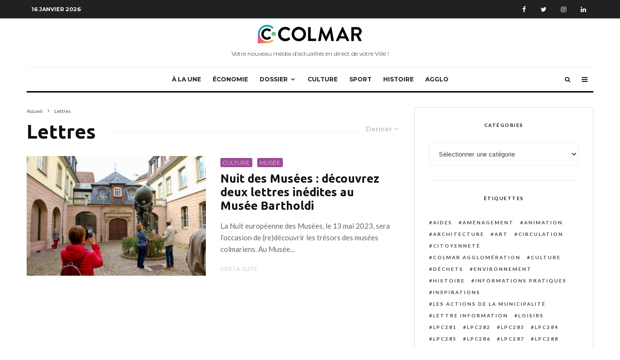

--- FILE ---
content_type: text/html; charset=UTF-8
request_url: https://c.colmar.fr/tag/lettres/?filtered=latest
body_size: 26428
content:
<!DOCTYPE html>
<html lang="fr-FR" prefix="og: http://ogp.me/ns# fb: http://ogp.me/ns/fb#">
<head>
	<meta charset="UTF-8">
			<meta name="viewport" content="width=device-width, initial-scale=1">
		<link rel="profile" href="https://gmpg.org/xfn/11">
		<meta name="theme-color" content="#f7d40e">
	<title>Lettres &#8211; c.colmar</title>
<meta name='robots' content='max-image-preview:large' />
	<!-- Google Tag Manager -->
	<script>(function(w,d,s,l,i){w[l]=w[l]||[];w[l].push({'gtm.start':
	new Date().getTime(),event:'gtm.js'});var f=d.getElementsByTagName(s)[0],
	j=d.createElement(s),dl=l!='dataLayer'?'&l='+l:'';j.async=true;j.src=
	'https://www.googletagmanager.com/gtm.js?id='+i+dl;f.parentNode.insertBefore(j,f);
	})(window,document,'script','dataLayer','GTM-WNV8HDG');</script>
	<!-- End Google Tag Manager -->
  <link rel='dns-prefetch' href='//www.google-analytics.com' />
<link rel='dns-prefetch' href='//fonts.googleapis.com' />
<link rel='dns-prefetch' href='//s.w.org' />
<link rel="alternate" type="application/rss+xml" title="c.colmar &raquo; Flux" href="https://c.colmar.fr/feed/" />
<link rel="alternate" type="application/rss+xml" title="c.colmar &raquo; Flux des commentaires" href="https://c.colmar.fr/comments/feed/" />
<link rel="alternate" type="application/rss+xml" title="c.colmar &raquo; Flux de l’étiquette Lettres" href="https://c.colmar.fr/tag/lettres/feed/" />
		<!-- This site uses the Google Analytics by MonsterInsights plugin v8.19 - Using Analytics tracking - https://www.monsterinsights.com/ -->
							<script src="//www.googletagmanager.com/gtag/js?id=G-QV2ML44QJR"  data-cfasync="false" data-wpfc-render="false" type="text/javascript" async></script>
			<script data-cfasync="false" data-wpfc-render="false" type="text/javascript">
				var mi_version = '8.19';
				var mi_track_user = true;
				var mi_no_track_reason = '';
				
								var disableStrs = [
										'ga-disable-G-QV2ML44QJR',
									];

				/* Function to detect opted out users */
				function __gtagTrackerIsOptedOut() {
					for (var index = 0; index < disableStrs.length; index++) {
						if (document.cookie.indexOf(disableStrs[index] + '=true') > -1) {
							return true;
						}
					}

					return false;
				}

				/* Disable tracking if the opt-out cookie exists. */
				if (__gtagTrackerIsOptedOut()) {
					for (var index = 0; index < disableStrs.length; index++) {
						window[disableStrs[index]] = true;
					}
				}

				/* Opt-out function */
				function __gtagTrackerOptout() {
					for (var index = 0; index < disableStrs.length; index++) {
						document.cookie = disableStrs[index] + '=true; expires=Thu, 31 Dec 2099 23:59:59 UTC; path=/';
						window[disableStrs[index]] = true;
					}
				}

				if ('undefined' === typeof gaOptout) {
					function gaOptout() {
						__gtagTrackerOptout();
					}
				}
								window.dataLayer = window.dataLayer || [];

				window.MonsterInsightsDualTracker = {
					helpers: {},
					trackers: {},
				};
				if (mi_track_user) {
					function __gtagDataLayer() {
						dataLayer.push(arguments);
					}

					function __gtagTracker(type, name, parameters) {
						if (!parameters) {
							parameters = {};
						}

						if (parameters.send_to) {
							__gtagDataLayer.apply(null, arguments);
							return;
						}

						if (type === 'event') {
														parameters.send_to = monsterinsights_frontend.v4_id;
							var hookName = name;
							if (typeof parameters['event_category'] !== 'undefined') {
								hookName = parameters['event_category'] + ':' + name;
							}

							if (typeof MonsterInsightsDualTracker.trackers[hookName] !== 'undefined') {
								MonsterInsightsDualTracker.trackers[hookName](parameters);
							} else {
								__gtagDataLayer('event', name, parameters);
							}
							
						} else {
							__gtagDataLayer.apply(null, arguments);
						}
					}

					__gtagTracker('js', new Date());
					__gtagTracker('set', {
						'developer_id.dZGIzZG': true,
											});
										__gtagTracker('config', 'G-QV2ML44QJR', {"forceSSL":"true","link_attribution":"true"} );
															window.gtag = __gtagTracker;										(function () {
						/* https://developers.google.com/analytics/devguides/collection/analyticsjs/ */
						/* ga and __gaTracker compatibility shim. */
						var noopfn = function () {
							return null;
						};
						var newtracker = function () {
							return new Tracker();
						};
						var Tracker = function () {
							return null;
						};
						var p = Tracker.prototype;
						p.get = noopfn;
						p.set = noopfn;
						p.send = function () {
							var args = Array.prototype.slice.call(arguments);
							args.unshift('send');
							__gaTracker.apply(null, args);
						};
						var __gaTracker = function () {
							var len = arguments.length;
							if (len === 0) {
								return;
							}
							var f = arguments[len - 1];
							if (typeof f !== 'object' || f === null || typeof f.hitCallback !== 'function') {
								if ('send' === arguments[0]) {
									var hitConverted, hitObject = false, action;
									if ('event' === arguments[1]) {
										if ('undefined' !== typeof arguments[3]) {
											hitObject = {
												'eventAction': arguments[3],
												'eventCategory': arguments[2],
												'eventLabel': arguments[4],
												'value': arguments[5] ? arguments[5] : 1,
											}
										}
									}
									if ('pageview' === arguments[1]) {
										if ('undefined' !== typeof arguments[2]) {
											hitObject = {
												'eventAction': 'page_view',
												'page_path': arguments[2],
											}
										}
									}
									if (typeof arguments[2] === 'object') {
										hitObject = arguments[2];
									}
									if (typeof arguments[5] === 'object') {
										Object.assign(hitObject, arguments[5]);
									}
									if ('undefined' !== typeof arguments[1].hitType) {
										hitObject = arguments[1];
										if ('pageview' === hitObject.hitType) {
											hitObject.eventAction = 'page_view';
										}
									}
									if (hitObject) {
										action = 'timing' === arguments[1].hitType ? 'timing_complete' : hitObject.eventAction;
										hitConverted = mapArgs(hitObject);
										__gtagTracker('event', action, hitConverted);
									}
								}
								return;
							}

							function mapArgs(args) {
								var arg, hit = {};
								var gaMap = {
									'eventCategory': 'event_category',
									'eventAction': 'event_action',
									'eventLabel': 'event_label',
									'eventValue': 'event_value',
									'nonInteraction': 'non_interaction',
									'timingCategory': 'event_category',
									'timingVar': 'name',
									'timingValue': 'value',
									'timingLabel': 'event_label',
									'page': 'page_path',
									'location': 'page_location',
									'title': 'page_title',
								};
								for (arg in args) {
																		if (!(!args.hasOwnProperty(arg) || !gaMap.hasOwnProperty(arg))) {
										hit[gaMap[arg]] = args[arg];
									} else {
										hit[arg] = args[arg];
									}
								}
								return hit;
							}

							try {
								f.hitCallback();
							} catch (ex) {
							}
						};
						__gaTracker.create = newtracker;
						__gaTracker.getByName = newtracker;
						__gaTracker.getAll = function () {
							return [];
						};
						__gaTracker.remove = noopfn;
						__gaTracker.loaded = true;
						window['__gaTracker'] = __gaTracker;
					})();
									} else {
										console.log("");
					(function () {
						function __gtagTracker() {
							return null;
						}

						window['__gtagTracker'] = __gtagTracker;
						window['gtag'] = __gtagTracker;
					})();
									}
			</script>
				<!-- / Google Analytics by MonsterInsights -->
				<script type="text/javascript">
			window._wpemojiSettings = {"baseUrl":"https:\/\/s.w.org\/images\/core\/emoji\/13.1.0\/72x72\/","ext":".png","svgUrl":"https:\/\/s.w.org\/images\/core\/emoji\/13.1.0\/svg\/","svgExt":".svg","source":{"concatemoji":"https:\/\/c.colmar.fr\/wp-includes\/js\/wp-emoji-release.min.js?ver=5.8.3"}};
			!function(e,a,t){var n,r,o,i=a.createElement("canvas"),p=i.getContext&&i.getContext("2d");function s(e,t){var a=String.fromCharCode;p.clearRect(0,0,i.width,i.height),p.fillText(a.apply(this,e),0,0);e=i.toDataURL();return p.clearRect(0,0,i.width,i.height),p.fillText(a.apply(this,t),0,0),e===i.toDataURL()}function c(e){var t=a.createElement("script");t.src=e,t.defer=t.type="text/javascript",a.getElementsByTagName("head")[0].appendChild(t)}for(o=Array("flag","emoji"),t.supports={everything:!0,everythingExceptFlag:!0},r=0;r<o.length;r++)t.supports[o[r]]=function(e){if(!p||!p.fillText)return!1;switch(p.textBaseline="top",p.font="600 32px Arial",e){case"flag":return s([127987,65039,8205,9895,65039],[127987,65039,8203,9895,65039])?!1:!s([55356,56826,55356,56819],[55356,56826,8203,55356,56819])&&!s([55356,57332,56128,56423,56128,56418,56128,56421,56128,56430,56128,56423,56128,56447],[55356,57332,8203,56128,56423,8203,56128,56418,8203,56128,56421,8203,56128,56430,8203,56128,56423,8203,56128,56447]);case"emoji":return!s([10084,65039,8205,55357,56613],[10084,65039,8203,55357,56613])}return!1}(o[r]),t.supports.everything=t.supports.everything&&t.supports[o[r]],"flag"!==o[r]&&(t.supports.everythingExceptFlag=t.supports.everythingExceptFlag&&t.supports[o[r]]);t.supports.everythingExceptFlag=t.supports.everythingExceptFlag&&!t.supports.flag,t.DOMReady=!1,t.readyCallback=function(){t.DOMReady=!0},t.supports.everything||(n=function(){t.readyCallback()},a.addEventListener?(a.addEventListener("DOMContentLoaded",n,!1),e.addEventListener("load",n,!1)):(e.attachEvent("onload",n),a.attachEvent("onreadystatechange",function(){"complete"===a.readyState&&t.readyCallback()})),(n=t.source||{}).concatemoji?c(n.concatemoji):n.wpemoji&&n.twemoji&&(c(n.twemoji),c(n.wpemoji)))}(window,document,window._wpemojiSettings);
		</script>
		<style type="text/css">
img.wp-smiley,
img.emoji {
	display: inline !important;
	border: none !important;
	box-shadow: none !important;
	height: 1em !important;
	width: 1em !important;
	margin: 0 .07em !important;
	vertical-align: -0.1em !important;
	background: none !important;
	padding: 0 !important;
}
</style>
	<link rel='stylesheet' id='wp-block-library-css'  href='https://c.colmar.fr/wp-includes/css/dist/block-library/style.min.css?ver=5.8.3' type='text/css' media='all' />
<style id='wp-block-library-inline-css' type='text/css'>
.has-text-align-justify{text-align:justify;}
</style>
<link rel='stylesheet' id='mediaelement-css'  href='https://c.colmar.fr/wp-includes/js/mediaelement/mediaelementplayer-legacy.min.css?ver=4.2.16' type='text/css' media='all' />
<link rel='stylesheet' id='wp-mediaelement-css'  href='https://c.colmar.fr/wp-includes/js/mediaelement/wp-mediaelement.min.css?ver=5.8.3' type='text/css' media='all' />
<link rel='stylesheet' id='lets-info-up-block-css'  href='https://c.colmar.fr/wp-content/plugins/lets-info-up/frontend/css/style.min.css?ver=1.4.7' type='text/css' media='all' />
<link rel='stylesheet' id='lets-review-api-css'  href='https://c.colmar.fr/wp-content/plugins/lets-review/assets/css/style-api.min.css?ver=3.4.0' type='text/css' media='all' />
<link rel='stylesheet' id='font-awesome-css'  href='https://c.colmar.fr/wp-content/plugins/lets-review/assets/fonts/fontawesome/css/fontawesome.min.css?ver=3.4.0' type='text/css' media='all' />
<link rel='stylesheet' id='font-awesome-regular-css'  href='https://c.colmar.fr/wp-content/plugins/lets-review/assets/fonts/fontawesome/css/regular.min.css?ver=3.4.0' type='text/css' media='all' />
<link rel='stylesheet' id='font-awesome-solid-css'  href='https://c.colmar.fr/wp-content/plugins/lets-review/assets/fonts/fontawesome/css/solid.min.css?ver=3.4.0' type='text/css' media='all' />
<link rel='stylesheet' id='pwp-offline-style-css'  href='https://c.colmar.fr/wp-content/plugins/progressive-wp/assets/styles/ui-offline.css?ver=2.1.13' type='text/css' media='all' />
<link rel='stylesheet' id='lets-live-blog-css'  href='https://c.colmar.fr/wp-content/plugins/lets-live-blog/frontend/css/style.min.css?ver=1.2.1' type='text/css' media='all' />
<link rel='stylesheet' id='lets-live-blog-icons-css'  href='https://c.colmar.fr/wp-content/plugins/lets-live-blog/frontend/css/fonts/style.css?ver=1.2.1' type='text/css' media='all' />
<link rel='stylesheet' id='zeen-style-css'  href='https://c.colmar.fr/wp-content/themes/zeen/assets/css/style.min.css?ver=4.1.1' type='text/css' media='all' />
<style id='zeen-style-inline-css' type='text/css'>
.content-bg, .block-skin-5:not(.skin-inner), .block-skin-5.skin-inner > .tipi-row-inner-style, .article-layout-skin-1.title-cut-bl .hero-wrap .meta:before, .article-layout-skin-1.title-cut-bc .hero-wrap .meta:before, .article-layout-skin-1.title-cut-bl .hero-wrap .share-it:before, .article-layout-skin-1.title-cut-bc .hero-wrap .share-it:before, .standard-archive .page-header, .skin-dark .flickity-viewport, .zeen__var__options label { background: #ffffff;}a.zeen-pin-it{position: absolute}.background.mask {background-color: transparent}.side-author__wrap .mask a {display:inline-block;height:70px}.timed-pup,.modal-wrap {position:fixed;visibility:hidden}.to-top__fixed .to-top a{background-color:#000000; color: #fff}#block-wrap-280 .tipi-row-inner-style{ ;}.site-inner { background-color: #fff; }.splitter svg g { fill: #fff; }.inline-post .block article .title { font-size: 20px;}.fontfam-1 { font-family: 'Ubuntu',sans-serif!important;}input,input[type="number"],.body-f1, .quotes-f1 blockquote, .quotes-f1 q, .by-f1 .byline, .sub-f1 .subtitle, .wh-f1 .widget-title, .headings-f1 h1, .headings-f1 h2, .headings-f1 h3, .headings-f1 h4, .headings-f1 h5, .headings-f1 h6, .font-1, div.jvectormap-tip {font-family:'Ubuntu',sans-serif;font-weight: 700;font-style: normal;}.fontfam-2 { font-family:'Lato',sans-serif!important; }input[type=submit], button, .tipi-button,.button,.wpcf7-submit,.button__back__home,.body-f2, .quotes-f2 blockquote, .quotes-f2 q, .by-f2 .byline, .sub-f2 .subtitle, .wh-f2 .widget-title, .headings-f2 h1, .headings-f2 h2, .headings-f2 h3, .headings-f2 h4, .headings-f2 h5, .headings-f2 h6, .font-2 {font-family:'Lato',sans-serif;font-weight: 400;font-style: normal;}.fontfam-3 { font-family:'Montserrat',sans-serif!important;}.body-f3, .quotes-f3 blockquote, .quotes-f3 q, .by-f3 .byline, .sub-f3 .subtitle, .wh-f3 .widget-title, .headings-f3 h1, .headings-f3 h2, .headings-f3 h3, .headings-f3 h4, .headings-f3 h5, .headings-f3 h6, .font-3 {font-family:'Montserrat',sans-serif;font-style: normal;font-weight: 300;}.tipi-row, .tipi-builder-on .contents-wrap > p { max-width: 1230px ; }.slider-columns--3 article { width: 360px }.slider-columns--2 article { width: 555px }.slider-columns--4 article { width: 262.5px }.single .site-content .tipi-row { max-width: 1230px ; }.single-product .site-content .tipi-row { max-width: 1230px ; }.date--secondary { color: #ffffff; }.date--main { color: #f8d92f; }.global-accent-border { border-color: #f7d40e; }.trending-accent-border { border-color: #81d742; }.trending-accent-bg { border-color: #81d742; }.wpcf7-submit, .tipi-button.block-loader { background: #18181e; }.wpcf7-submit:hover, .tipi-button.block-loader:hover { background: #111; }.tipi-button.block-loader { color: #fff!important; }.wpcf7-submit { background: #18181e; }.wpcf7-submit:hover { background: #111; }.global-accent-bg, .icon-base-2:hover .icon-bg, #progress { background-color: #f7d40e; }.global-accent-text, .mm-submenu-2 .mm-51 .menu-wrap > .sub-menu > li > a { color: #f7d40e; }body { color:#444;}.excerpt { color:#666666;}.mode--alt--b .excerpt, .block-skin-2 .excerpt, .block-skin-2 .preview-classic .custom-button__fill-2 { color:#888!important;}.read-more-wrap { color:#adadad;}.logo-fallback a { color:#000!important;}.site-mob-header .logo-fallback a { color:#000!important;}blockquote:not(.comment-excerpt) { color:#111;}.mode--alt--b blockquote:not(.comment-excerpt), .mode--alt--b .block-skin-0.block-wrap-quote .block-wrap-quote blockquote:not(.comment-excerpt), .mode--alt--b .block-skin-0.block-wrap-quote .block-wrap-quote blockquote:not(.comment-excerpt) span { color:#fff!important;}.byline, .byline a { color:#888;}.mode--alt--b .block-wrap-classic .byline, .mode--alt--b .block-wrap-classic .byline a, .mode--alt--b .block-wrap-thumbnail .byline, .mode--alt--b .block-wrap-thumbnail .byline a, .block-skin-2 .byline a, .block-skin-2 .byline { color:#888;}.preview-classic .meta .title, .preview-thumbnail .meta .title,.preview-56 .meta .title{ color:#111;}h1, h2, h3, h4, h5, h6, .block-title { color:#111;}.sidebar-widget  .widget-title { color:#111!important;}.link-color-wrap a, .woocommerce-Tabs-panel--description a { color: #333; }.mode--alt--b .link-color-wrap a, .mode--alt--b .woocommerce-Tabs-panel--description a { color: #888; }.copyright, .site-footer .bg-area-inner .copyright a { color: #757575; }.link-color-wrap a:hover { color: #000; }.mode--alt--b .link-color-wrap a:hover { color: #555; }body{line-height:1.66}input[type=submit], button, .tipi-button,.button,.wpcf7-submit,.button__back__home{letter-spacing:0.03em}.sub-menu a:not(.tipi-button){letter-spacing:0.1em}.widget-title{letter-spacing:0.15em}html, body{font-size:15px}.byline{font-size:12px}input[type=submit], button, .tipi-button,.button,.wpcf7-submit,.button__back__home{font-size:11px}.excerpt{font-size:15px}.logo-fallback, .secondary-wrap .logo-fallback a{font-size:22px}.logo span{font-size:12px}.breadcrumbs{font-size:10px}.hero-meta.tipi-s-typo .title{font-size:20px}.hero-meta.tipi-s-typo .subtitle{font-size:15px}.hero-meta.tipi-m-typo .title{font-size:20px}.hero-meta.tipi-m-typo .subtitle{font-size:15px}.hero-meta.tipi-xl-typo .title{font-size:20px}.hero-meta.tipi-xl-typo .subtitle{font-size:15px}.block-html-content h1, .single-content .entry-content h1{font-size:20px}.block-html-content h2, .single-content .entry-content h2{font-size:20px}.block-html-content h3, .single-content .entry-content h3{font-size:20px}.block-html-content h4, .single-content .entry-content h4{font-size:20px}.block-html-content h5, .single-content .entry-content h5{font-size:18px}.footer-block-links{font-size:8px}blockquote, q{font-size:20px}.site-footer .copyright{font-size:12px}.footer-navigation{font-size:12px}.site-footer .menu-icons{font-size:12px}.block-title, .page-title{font-size:24px}.block-subtitle{font-size:18px}.block-col-self .preview-2 .title{font-size:22px}.block-wrap-classic .tipi-m-typo .title-wrap .title{font-size:22px}.tipi-s-typo .title, .ppl-s-3 .tipi-s-typo .title, .zeen-col--wide .ppl-s-3 .tipi-s-typo .title, .preview-1 .title, .preview-21:not(.tipi-xs-typo) .title{font-size:22px}.tipi-xs-typo .title, .tipi-basket-wrap .basket-item .title{font-size:15px}.meta .read-more-wrap{font-size:11px}.widget-title{font-size:12px}.split-1:not(.preview-thumbnail) .mask{-webkit-flex: 0 0 calc( 34% - 15px);
					-ms-flex: 0 0 calc( 34% - 15px);
					flex: 0 0 calc( 34% - 15px);
					width: calc( 34% - 15px);}.preview-thumbnail .mask{-webkit-flex: 0 0 65px;
					-ms-flex: 0 0 65px;
					flex: 0 0 65px;
					width: 65px;}.footer-lower-area{padding-top:40px}.footer-lower-area{padding-bottom:40px}.footer-upper-area{padding-bottom:40px}.footer-upper-area{padding-top:40px}.footer-widget-wrap{padding-bottom:40px}.footer-widget-wrap{padding-top:40px}.tipi-button-cta-header{font-size:12px}.tipi-button.block-loader, .wpcf7-submit, .mc4wp-form-fields button { font-weight: 700;}.subtitle {font-style:italic!important;}.main-navigation .horizontal-menu, .main-navigation .menu-item, .main-navigation .menu-icon .menu-icon--text,  .main-navigation .tipi-i-search span { font-weight: 700;}.secondary-wrap .menu-secondary li, .secondary-wrap .menu-item, .secondary-wrap .menu-icon .menu-icon--text {font-weight: 700;}.footer-lower-area, .footer-lower-area .menu-item, .footer-lower-area .menu-icon span {font-weight: 700;}.widget-title {font-weight: 700!important;}input[type=submit], button, .tipi-button,.button,.wpcf7-submit,.button__back__home{ text-transform: uppercase; }.entry-title{ text-transform: none; }.logo-fallback{ text-transform: none; }.block-wrap-slider .title-wrap .title{ text-transform: none; }.block-wrap-grid .title-wrap .title, .tile-design-4 .meta .title-wrap .title{ text-transform: none; }.block-wrap-classic .title-wrap .title{ text-transform: none; }.block-title{ text-transform: none; }.meta .excerpt .read-more{ text-transform: uppercase; }.preview-grid .read-more{ text-transform: uppercase; }.block-subtitle{ text-transform: none; }.byline{ text-transform: none; }.widget-title{ text-transform: uppercase; }.main-navigation .menu-item, .main-navigation .menu-icon .menu-icon--text{ text-transform: uppercase; }.secondary-navigation, .secondary-wrap .menu-icon .menu-icon--text{ text-transform: uppercase; }.footer-lower-area .menu-item, .footer-lower-area .menu-icon span{ text-transform: uppercase; }.sub-menu a:not(.tipi-button){ text-transform: none; }.site-mob-header .menu-item, .site-mob-header .menu-icon span{ text-transform: uppercase; }.single-content .entry-content h1, .single-content .entry-content h2, .single-content .entry-content h3, .single-content .entry-content h4, .single-content .entry-content h5, .single-content .entry-content h6, .meta__full h1, .meta__full h2, .meta__full h3, .meta__full h4, .meta__full h5, .bbp__thread__title{ text-transform: none; }.mm-submenu-2 .mm-11 .menu-wrap > *, .mm-submenu-2 .mm-31 .menu-wrap > *, .mm-submenu-2 .mm-21 .menu-wrap > *, .mm-submenu-2 .mm-51 .menu-wrap > *  { border-top: 3px solid transparent; }.separation-border { margin-bottom: 30px; }.load-more-wrap-1 { padding-top: 30px; }.block-wrap-classic .inf-spacer + .block:not(.block-62) { margin-top: 30px; }.separation-border-style { border-bottom: 1px #e9e9e9 dotted;padding-bottom:30px;}.block-title-wrap-style .block-title:after, .block-title-wrap-style .block-title:before { border-top: 1px #eee solid;}.separation-border-v { background: #eee;}.separation-border-v { height: calc( 100% -  30px - 1px); }@media only screen and (max-width: 480px) {.separation-border-style { padding-bottom: 15px; }.separation-border { margin-bottom: 15px;}}.grid-spacing { border-top-width: 2px; }.sidebar-wrap .sidebar { padding-right: 30px; padding-left: 30px; padding-top:0px; padding-bottom:0px; }.sidebar-left .sidebar-wrap .sidebar { padding-right: 30px; padding-left: 30px; }@media only screen and (min-width: 481px) {.block-wrap-grid .block-title-area, .block-wrap-98 .block-piece-2 article:last-child { margin-bottom: -2px; }.block-wrap-92 .tipi-row-inner-box { margin-top: -2px; }.block-wrap-grid .only-filters { top: 2px; }.grid-spacing { border-right-width: 2px; }.block-wrap-grid:not(.block-wrap-81) .block { width: calc( 100% + 2px ); }}@media only screen and (max-width: 767px) {.mobile__design--side .mask {
		width: calc( 34% - 15px);
	}}@media only screen and (min-width: 768px) {input[type=submit], button, .tipi-button,.button,.wpcf7-submit,.button__back__home{letter-spacing:0.09em}.hero-meta.tipi-s-typo .title{font-size:30px}.hero-meta.tipi-s-typo .subtitle{font-size:18px}.hero-meta.tipi-m-typo .title{font-size:30px}.hero-meta.tipi-m-typo .subtitle{font-size:18px}.hero-meta.tipi-xl-typo .title{font-size:30px}.hero-meta.tipi-xl-typo .subtitle{font-size:18px}.block-html-content h1, .single-content .entry-content h1{font-size:30px}.block-html-content h2, .single-content .entry-content h2{font-size:30px}.block-html-content h3, .single-content .entry-content h3{font-size:24px}.block-html-content h4, .single-content .entry-content h4{font-size:24px}blockquote, q{font-size:25px}.main-navigation, .main-navigation .menu-icon--text{font-size:12px}.sub-menu a:not(.tipi-button){font-size:12px}.main-navigation .menu-icon, .main-navigation .trending-icon-solo{font-size:12px}.secondary-wrap-v .standard-drop>a,.secondary-wrap, .secondary-wrap a, .secondary-wrap .menu-icon--text{font-size:11px}.secondary-wrap .menu-icon, .secondary-wrap .menu-icon a, .secondary-wrap .trending-icon-solo{font-size:13px}.layout-side-info .details{width:130px;float:left}.title-contrast .hero-wrap { height: calc( 100vh - 130px ); }.block-col-self .block-71 .tipi-s-typo .title { font-size: 18px; }.zeen-col--narrow .block-wrap-classic .tipi-m-typo .title-wrap .title { font-size: 18px; }.mode--alt--b .footer-widget-area:not(.footer-widget-area-1) + .footer-lower-area { border-top:1px #333333 solid ; }.footer-widget-wrap { border-right:1px #333333 solid ; }.footer-widget-wrap .widget_search form, .footer-widget-wrap select { border-color:#333333; }.footer-widget-wrap .zeen-widget { border-bottom:1px #333333 solid ; }.footer-widget-wrap .zeen-widget .preview-thumbnail { border-bottom-color: #333333;}.secondary-wrap .menu-padding, .secondary-wrap .ul-padding > li > a {
			padding-top: 10px;
			padding-bottom: 10px;
		}}@media only screen and (min-width: 1240px) {.hero-l .single-content {padding-top: 45px}.align-fs .contents-wrap .video-wrap, .align-fs-center .aligncenter.size-full, .align-fs-center .wp-caption.aligncenter .size-full, .align-fs-center .tiled-gallery, .align-fs .alignwide { width: 1170px; }.align-fs .contents-wrap .video-wrap { height: 658px; }.has-bg .align-fs .contents-wrap .video-wrap, .has-bg .align-fs .alignwide, .has-bg .align-fs-center .aligncenter.size-full, .has-bg .align-fs-center .wp-caption.aligncenter .size-full, .has-bg .align-fs-center .tiled-gallery { width: 1230px; }.has-bg .align-fs .contents-wrap .video-wrap { height: 691px; }.logo-fallback, .secondary-wrap .logo-fallback a{font-size:30px}.hero-meta.tipi-s-typo .title{font-size:36px}.hero-meta.tipi-m-typo .title{font-size:44px}.hero-meta.tipi-xl-typo .title{font-size:50px}.block-html-content h1, .single-content .entry-content h1{font-size:44px}.block-html-content h2, .single-content .entry-content h2{font-size:40px}.block-html-content h3, .single-content .entry-content h3{font-size:30px}.block-html-content h4, .single-content .entry-content h4{font-size:20px}.block-title, .page-title{font-size:40px}.block-subtitle{font-size:20px}.block-col-self .preview-2 .title{font-size:36px}.block-wrap-classic .tipi-m-typo .title-wrap .title{font-size:30px}.tipi-s-typo .title, .ppl-s-3 .tipi-s-typo .title, .zeen-col--wide .ppl-s-3 .tipi-s-typo .title, .preview-1 .title, .preview-21:not(.tipi-xs-typo) .title{font-size:24px}.widget-title{font-size:10px}.split-1:not(.preview-thumbnail) .mask{-webkit-flex: 0 0 calc( 50% - 15px);
					-ms-flex: 0 0 calc( 50% - 15px);
					flex: 0 0 calc( 50% - 15px);
					width: calc( 50% - 15px);}.footer-lower-area{padding-top:90px}.footer-lower-area{padding-bottom:90px}.footer-upper-area{padding-bottom:50px}.footer-upper-area{padding-top:50px}.footer-widget-wrap{padding-bottom:50px}.footer-widget-wrap{padding-top:50px}}.main-menu-bar-color-1 .current-menu-item > a, .main-menu-bar-color-1 .menu-main-menu > .dropper.active:not(.current-menu-item) > a { background-color: #111;}.site-header a { color: #111; }.site-skin-3.content-subscribe, .site-skin-3.content-subscribe .subtitle, .site-skin-3.content-subscribe input, .site-skin-3.content-subscribe h2 { color: #fff; } .site-skin-3.content-subscribe input[type="email"] { border-color: #fff; }.mob-menu-wrap a { color: #fff; }.mob-menu-wrap .mobile-navigation .mobile-search-wrap .search { border-color: #fff; }.footer-widget-wrap .widget_search form { border-color:#333333; }.sidebar-wrap .sidebar { border:1px #ddd solid ; }.content-area .zeen-widget { border: 0 #e9e9e9 solid ; border-width: 0 0 1px 0; }.content-area .zeen-widget { padding:30px 0px 30px; }.grid-meta-bg .mask:before { content: ""; background-image: linear-gradient(to top, rgba(0,0,0,0.30) 0%, rgba(0,0,0,0) 100%); }.grid-image-1 .mask-overlay { background-color: #1a1d1e ; }.with-fi.preview-grid,.with-fi.preview-grid .byline,.with-fi.preview-grid .subtitle, .with-fi.preview-grid a { color: #fff; }.preview-grid .mask-overlay { opacity: 0.2 ; }@media (pointer: fine) {.preview-grid:hover .mask-overlay { opacity: 0.4 ; }}.slider-image-1 .mask-overlay { background-color: #1a1d1e ; }.with-fi.preview-slider-overlay,.with-fi.preview-slider-overlay .byline,.with-fi.preview-slider-overlay .subtitle, .with-fi.preview-slider-overlay a { color: #fff; }.preview-slider-overlay .mask-overlay { opacity: 0.2 ; }@media (pointer: fine) {.preview-slider-overlay:hover .mask-overlay { opacity: 0.6 ; }}.logo-main .logo-subtitle { color: #111; }.site-footer .footer-widget-bg-area, .site-footer .footer-widget-bg-area .woo-product-rating span, .site-footer .footer-widget-bg-area .stack-design-3 .meta { background-color: #272727; }.site-footer .footer-widget-bg-area .background { background-image: none; opacity: 1; }.site-footer .footer-widget-bg-area .block-skin-0 .tipi-arrow { color:#dddede; border-color:#dddede; }.site-footer .footer-widget-bg-area .block-skin-0 .tipi-arrow i:after{ background:#dddede; }.site-footer .footer-widget-bg-area,.site-footer .footer-widget-bg-area .byline,.site-footer .footer-widget-bg-area a,.site-footer .footer-widget-bg-area .widget_search form *,.site-footer .footer-widget-bg-area h3,.site-footer .footer-widget-bg-area .widget-title { color:#dddede; }.site-footer .footer-widget-bg-area .tipi-spin.tipi-row-inner-style:before { border-color:#dddede; }.content-lwa .bg-area, .content-lwa .bg-area .woo-product-rating span, .content-lwa .bg-area .stack-design-3 .meta { background-color: #272727; }.content-lwa .bg-area .background { background-image: none; opacity: 1; }.content-lwa .bg-area,.content-lwa .bg-area .byline,.content-lwa .bg-area a,.content-lwa .bg-area .widget_search form *,.content-lwa .bg-area h3,.content-lwa .bg-area .widget-title { color:#fff; }.content-lwa .bg-area .tipi-spin.tipi-row-inner-style:before { border-color:#fff; }.slide-in-menu .bg-area, .slide-in-menu .bg-area .woo-product-rating span, .slide-in-menu .bg-area .stack-design-3 .meta { background-color: #222222; }.slide-in-menu .bg-area .background { background-image: none; opacity: 1; }.slide-in-menu,.slide-in-menu .bg-area a,.slide-in-menu .bg-area .widget-title, .slide-in-menu .cb-widget-design-1 .cb-score { color:#ffffff; }.slide-in-menu form { border-color:#ffffff; }.slide-in-menu .bg-area .mc4wp-form-fields input[type="email"], #subscribe-submit input[type="email"], .subscribe-wrap input[type="email"],.slide-in-menu .bg-area .mc4wp-form-fields input[type="text"], #subscribe-submit input[type="text"], .subscribe-wrap input[type="text"] { border-bottom-color:#ffffff; }.mob-menu-wrap .bg-area, .mob-menu-wrap .bg-area .woo-product-rating span, .mob-menu-wrap .bg-area .stack-design-3 .meta { background-color: #0a0a0a; }.mob-menu-wrap .bg-area .background { background-image: none; opacity: 1; }.mob-menu-wrap .bg-area,.mob-menu-wrap .bg-area .byline,.mob-menu-wrap .bg-area a,.mob-menu-wrap .bg-area .widget_search form *,.mob-menu-wrap .bg-area h3,.mob-menu-wrap .bg-area .widget-title { color:#fff; }.mob-menu-wrap .bg-area .tipi-spin.tipi-row-inner-style:before { border-color:#fff; }.main-navigation, .main-navigation .menu-icon--text { color: #1e1e1e; }.main-navigation .horizontal-menu>li>a { padding-left: 12px; padding-right: 12px; }.main-navigation-border { border-bottom:3px #0a0a0a solid ; }.main-navigation-border .drop-search { border-top:3px #0a0a0a solid ; }#progress {bottom: 0;height: 3px; }.sticky-menu-2:not(.active) #progress  { bottom: -3px;  }.main-navigation-border { border-top: 1px #eee solid ; }.main-navigation .horizontal-menu .drop, .main-navigation .horizontal-menu > li > a, .date--main {
			padding-top: 15px;
			padding-bottom: 15px;
		}.site-mob-header .menu-icon { font-size: 13px; }.secondary-wrap .menu-bg-area { background-color: #1f2123; }.secondary-wrap-v .standard-drop>a,.secondary-wrap, .secondary-wrap a, .secondary-wrap .menu-icon--text { color: #fff; }.secondary-wrap .menu-secondary > li > a, .secondary-icons li > a { padding-left: 15px; padding-right: 15px; }.mc4wp-form-fields input[type=submit], .mc4wp-form-fields button, #subscribe-submit input[type=submit], .subscribe-wrap input[type=submit] {color: #fff;background-image: linear-gradient(130deg, #32429e 0%, #aa076b 80%);}.site-mob-header:not(.site-mob-header-11) .header-padding .logo-main-wrap, .site-mob-header:not(.site-mob-header-11) .header-padding .icons-wrap a, .site-mob-header-11 .header-padding {
		padding-top: 20px;
		padding-bottom: 20px;
	}.site-header .header-padding {
		padding-top:10px;
		padding-bottom:20px;
	}.subscribe-wrap, .subscribe-wrap .content div { color: #fff; }.slide-in-box:not(.slide-in-2) { background-image: url(https://c.colmar.fr/wp-content/uploads/2020/08/colmar-newsletter-1.jpg); }@media only screen and (min-width: 768px){.tipi-m-0 {display: none}}
</style>
<link rel='stylesheet' id='zeen-child-style-css'  href='https://c.colmar.fr/wp-content/themes/zeen-child/style.css?ver=4.1.1' type='text/css' media='all' />
<link rel='stylesheet' id='zeen-fonts-css'  href='https://fonts.googleapis.com/css?family=Ubuntu%3A700%2Citalic%2C400%7CLato%3A400%2C700%7CMontserrat%3A300%2C700&#038;subset=latin&#038;display=swap' type='text/css' media='all' />
<link rel='stylesheet' id='photoswipe-css'  href='https://c.colmar.fr/wp-content/themes/zeen/assets/css/photoswipe.min.css?ver=4.1.3' type='text/css' media='all' />
<link rel='stylesheet' id='jetpack_css-css'  href='https://c.colmar.fr/wp-content/plugins/jetpack/css/jetpack.css?ver=10.7' type='text/css' media='all' />
<script type='text/javascript' src='https://c.colmar.fr/wp-content/plugins/google-analytics-for-wordpress/assets/js/frontend-gtag.min.js?ver=8.19' id='monsterinsights-frontend-script-js'></script>
<script data-cfasync="false" data-wpfc-render="false" type="text/javascript" id='monsterinsights-frontend-script-js-extra'>/* <![CDATA[ */
var monsterinsights_frontend = {"js_events_tracking":"true","download_extensions":"doc,pdf,ppt,zip,xls,docx,pptx,xlsx","inbound_paths":"[{\"path\":\"\\\/go\\\/\",\"label\":\"affiliate\"},{\"path\":\"\\\/recommend\\\/\",\"label\":\"affiliate\"}]","home_url":"https:\/\/c.colmar.fr","hash_tracking":"false","v4_id":"G-QV2ML44QJR"};/* ]]> */
</script>
<script type='text/javascript' src='https://c.colmar.fr/wp-includes/js/jquery/jquery.min.js?ver=3.6.0' id='jquery-core-js'></script>
<script type='text/javascript' src='https://c.colmar.fr/wp-includes/js/jquery/jquery-migrate.min.js?ver=3.3.2' id='jquery-migrate-js'></script>
<link rel="https://api.w.org/" href="https://c.colmar.fr/wp-json/" /><link rel="alternate" type="application/json" href="https://c.colmar.fr/wp-json/wp/v2/tags/280" /><link rel="EditURI" type="application/rsd+xml" title="RSD" href="https://c.colmar.fr/xmlrpc.php?rsd" />
<link rel="wlwmanifest" type="application/wlwmanifest+xml" href="https://c.colmar.fr/wp-includes/wlwmanifest.xml" /> 
<meta name="generator" content="WordPress 5.8.3" />
<script type='text/javascript'>var PwpJsVars = {"AjaxURL":"https:\/\/c.colmar.fr\/wp-admin\/admin-ajax.php","homeurl":"https:\/\/c.colmar.fr\/","installprompt":{"mode":"normal","pageloads":"2","onclick":""}};</script>		<script type="text/javascript" id="serviceworker-unregister">
			if ('serviceWorker' in navigator) {
				navigator.serviceWorker.getRegistrations().then(function (registrations) {
					registrations.forEach(function (registration) {
						if (registration.active.scriptURL === window.location.origin + '/pwp-serviceworker.js') {
							registration.unregister();
						}
					});
				});
			}
		</script>
				<script type="text/javascript" id="serviceworker">
			if (navigator.serviceWorker) {
				window.addEventListener('load', function () {
					navigator.serviceWorker.register(
						"https:\/\/c.colmar.fr\/?wp_service_worker=1", {"scope": "\/"}
					);
				});
			}
		</script>
		<link rel="manifest" href="https://c.colmar.fr/wp-json/app/v1/pwp-manifest"><meta name="theme-color" content="#000000">		<meta name="onesignal" content="wordpress-plugin"/>
		<script src="https://cdn.onesignal.com/sdks/OneSignalSDK.js" async></script>
		<script>

			window.OneSignal = window.OneSignal || [];

			OneSignal.push(function () {

				OneSignal.SERVICE_WORKER_UPDATER_PATH = "https://c.colmar.fr/?wp_service_worker=1";
				OneSignal.SERVICE_WORKER_PATH = "https://c.colmar.fr/?wp_service_worker=1";
				OneSignal.SERVICE_WORKER_PARAM = {
					scope: '/'
				};

				OneSignal.setDefaultNotificationUrl("https://c.colmar.fr");
				var oneSignal_options = {};
				window._oneSignalInitOptions = oneSignal_options;

				oneSignal_options['wordpress'] = true;
oneSignal_options['appId'] = 'aad55dea-7c1f-4601-9028-620c6c59e8cf';
oneSignal_options['autoRegister'] = true;
oneSignal_options['welcomeNotification'] = { };
oneSignal_options['welcomeNotification']['title'] = "";
oneSignal_options['welcomeNotification']['message'] = "Merci de vous être abonné !";
oneSignal_options['welcomeNotification']['url'] = "https://c.colmar.fr";
oneSignal_options['path'] = "sdk_files/";
oneSignal_options['safari_web_id'] = "web.onesignal.auto.3a850f03-75f9-40a0-acb5-2bc8b318c823";
oneSignal_options['persistNotification'] = true;
oneSignal_options['promptOptions'] = { };
oneSignal_options['promptOptions']['actionMessage'] = 'Nous aimerions vous envoyer des notifications push. Vous pouvez vous désinscrire à tout moment.';
oneSignal_options['promptOptions']['exampleNotificationTitleDesktop'] = 'Ceci est un exemple de notification';
oneSignal_options['promptOptions']['exampleNotificationMessageDesktop'] = 'Des notifications apparaîtront sur votre bureau';
oneSignal_options['promptOptions']['exampleNotificationMessageMobile'] = 'Des notifications apparaîtront sur votre appareil';
oneSignal_options['promptOptions']['exampleNotificationCaption'] = '(Vous pouvez vous désabonner à tout moment)';
oneSignal_options['promptOptions']['acceptButtonText'] = 'AUTORISER';
oneSignal_options['promptOptions']['cancelButtonText'] = 'NON MERCI';
oneSignal_options['promptOptions']['autoAcceptTitle'] = 'Cliquez sur Autoriser';
oneSignal_options['notifyButton'] = { };
oneSignal_options['notifyButton']['enable'] = true;
oneSignal_options['notifyButton']['position'] = 'bottom-right';
oneSignal_options['notifyButton']['theme'] = 'default';
oneSignal_options['notifyButton']['size'] = 'medium';
oneSignal_options['notifyButton']['prenotify'] = false;
oneSignal_options['notifyButton']['showCredit'] = true;
oneSignal_options['notifyButton']['text'] = {};
oneSignal_options['notifyButton']['text']['tip.state.unsubscribed'] = 'Abonnez-vous aux notifications';
oneSignal_options['notifyButton']['text']['tip.state.subscribed'] = 'Vous êtes abonné aux notifications';
oneSignal_options['notifyButton']['text']['tip.state.blocked'] = 'Vous avez bloqué les notifications';
oneSignal_options['notifyButton']['text']['message.action.subscribed'] = 'Merci de vous être abonné !';
oneSignal_options['notifyButton']['text']['message.action.resubscribed'] = 'Vous êtes abonné aux notifications';
oneSignal_options['notifyButton']['text']['message.action.unsubscribed'] = 'Vous ne recevrez plus de notifications';
oneSignal_options['notifyButton']['text']['dialog.main.title'] = 'Gérer les notifications de site';
oneSignal_options['notifyButton']['text']['dialog.main.button.subscribe'] = 'SOUSCRIRE';
oneSignal_options['notifyButton']['text']['dialog.main.button.unsubscribe'] = 'SE DÉSABONNER';
oneSignal_options['notifyButton']['text']['dialog.blocked.title'] = 'Débloquer les notifications';
oneSignal_options['notifyButton']['text']['dialog.blocked.message'] = 'Suivez ces instructions pour autoriser les notifications :';
				OneSignal.init(window._oneSignalInitOptions);
							});

			function documentInitOneSignal() {
				var oneSignal_elements = document.getElementsByClassName("OneSignal-prompt");

				var oneSignalLinkClickHandler = function(event) { OneSignal.push(['registerForPushNotifications']); event.preventDefault(); };				for (var i = 0; i < oneSignal_elements.length; i++) {
					oneSignal_elements[i].addEventListener('click', oneSignalLinkClickHandler, false);
				}
			}

			if (document.readyState === 'complete') {
				documentInitOneSignal();
			} else {
				window.addEventListener("load", function (event) {
					documentInitOneSignal();
				});
			}
		</script>
		<script async src="https://www.googletagmanager.com/gtag/js?id=G-SG188VYPDE" type="text/javascript"></script><script type="text/javascript">window.dataLayer = window.dataLayer || [];function gtag(){dataLayer.push(arguments);}gtag('js', new Date());gtag('config', 'G-SG188VYPDE');</script><style type='text/css'>img#wpstats{display:none}</style>
		<!-- Google Analytics -->
	<script>
	window.ga=window.ga||function(){(ga.q=ga.q||[]).push(arguments)};ga.l=+new Date;
	ga('create', 'UA-G-SG188VYPDE', 'auto');
	ga('send', 'pageview');
			ga('set', 'anonymizeIp', true);
		</script>
	<!-- End Google Analytics -->
	<link rel="preload" type="font/woff2" as="font" href="https://c.colmar.fr/wp-content/themes/zeen/assets/css/tipi/tipi.woff2?9oa0lg" crossorigin="anonymous"><link rel="dns-prefetch" href="//fonts.googleapis.com"><link rel="preconnect" href="https://fonts.gstatic.com/" crossorigin="anonymous"><link rel="icon" href="https://c.colmar.fr/wp-content/uploads/2020/07/cropped-512-c.colmar-logo-cloud-carre-picto-32x32.jpg" sizes="32x32" />
<link rel="icon" href="https://c.colmar.fr/wp-content/uploads/2020/07/cropped-512-c.colmar-logo-cloud-carre-picto-192x192.jpg" sizes="192x192" />
<link rel="apple-touch-icon" href="https://c.colmar.fr/wp-content/uploads/2020/07/cropped-512-c.colmar-logo-cloud-carre-picto-180x180.jpg" />
<meta name="msapplication-TileImage" content="https://c.colmar.fr/wp-content/uploads/2020/07/cropped-512-c.colmar-logo-cloud-carre-picto-270x270.jpg" />
		<style type="text/css" id="wp-custom-css">
			@media only screen and (max-width: 767px) {
	#block-wrap-34573.block-wrap-cta, #block-wrap-10478.block-wrap-50, #block-wrap-25577.block-wrap-50 {
		display:none;
	}
}
		</style>
		
<!-- START - Open Graph and Twitter Card Tags 3.3.1 -->
 <!-- Facebook Open Graph -->
  <meta property="og:locale" content="fr_FR"/>
  <meta property="og:site_name" content="c.colmar"/>
  <meta property="og:title" content="Lettres"/>
  <meta property="og:url" content="https://c.colmar.fr/tag/lettres/"/>
  <meta property="og:type" content="article"/>
  <meta property="og:description" content="Le c.colmar est le nouveau média numérique d’actualités de la Ville de Colmar."/>
 <!-- Google+ / Schema.org -->
 <!-- Twitter Cards -->
  <meta name="twitter:title" content="Lettres"/>
  <meta name="twitter:url" content="https://c.colmar.fr/tag/lettres/"/>
  <meta name="twitter:description" content="Le c.colmar est le nouveau média numérique d’actualités de la Ville de Colmar."/>
  <meta name="twitter:card" content="summary_large_image"/>
  <meta name="twitter:site" content="@@villecolmar"/>
 <!-- SEO -->
 <!-- Misc. tags -->
 <!-- is_tag -->
<!-- END - Open Graph and Twitter Card Tags 3.3.1 -->
	
</head>
<body data-rsssl=1 class="archive tag tag-lettres tag-280 headings-f1 body-f2 sub-f1 quotes-f1 by-f3 wh-f2 widget-title-c block-titles-big ipl-separated block-titles-mid-1 menu-no-color-hover mob-fi-tall excerpt-mob-off skin-light single-sticky-spin footer-widgets-text-white site-mob-menu-a-4 site-mob-menu-1 mm-submenu-2 main-menu-logo-1 body-header-style-2 byline-font-2">
			<!-- Google Tag Manager (noscript) -->
		<noscript><iframe src="https://www.googletagmanager.com/ns.html?id=GTM-WNV8HDG"
		height="0" width="0" style="display:none;visibility:hidden"></iframe></noscript>
		<!-- End Google Tag Manager (noscript) -->
  	<div id="page" class="site">
		<div id="mob-line" class="tipi-m-0"></div><header id="mobhead" class="site-header-block site-mob-header tipi-m-0 site-mob-header-1 site-mob-menu-1 sticky-menu-mob sticky-menu-1 sticky-top site-skin-2 site-img-1"><div class="bg-area header-padding tipi-row tipi-vertical-c">
	<ul class="menu-left icons-wrap tipi-vertical-c">
				<li class="menu-icon menu-icon-style-1 menu-icon-search"><a href="#" class="tipi-i-search modal-tr tipi-tip tipi-tip-move" data-title="Rechercher" data-type="search"></a></li>
				
	
			
				
	
		</ul>
	<div class="logo-main-wrap logo-mob-wrap">
		<div class="logo logo-mobile"><a href="https://c.colmar.fr" data-pin-nopin="true"><span class="logo-img"><img src="https://c.colmar.fr/wp-content/uploads/2020/07/45-c.colmar-logo-cloud-blc-trans.png" loading="lazy" alt="" srcset="https://c.colmar.fr/wp-content/uploads/2020/07/280-c.colmar-logo-cloud-blc-trans.png 2x" width="167" height="45"></span></a></div>	</div>
	<ul class="menu-right icons-wrap tipi-vertical-c">
		
				
	
			
				
	
			
				
			<li class="menu-icon menu-icon-mobile-slide"><a href="#" class="mob-tr-open" data-target="slide-menu"><i class="tipi-i-menu-mob" aria-hidden="true"></i></a></li>
	
		</ul>
	<div class="background mask"></div></div>
</header><!-- .site-mob-header -->		<div class="site-inner">
			<div id="secondary-wrap" class="secondary-wrap tipi-xs-0 clearfix font-3 mm-ani-1 secondary-menu-skin-3 secondary-menu-width-1"><div class="menu-bg-area"><div class="menu-content-wrap clearfix tipi-vertical-c tipi-row">	<nav id="secondary-navigation" class="secondary-navigation rotatable tipi-xs-0">
		<ul id="menu-secondary" class="menu-secondary horizontal-menu tipi-flex menu-secondary ul-padding row font-3 main-menu-skin-1 main-menu-bar-color-2 mm-skin-2 mm-submenu-2 mm-ani-1">
			<li class="current-date menu-padding date--secondary">16 janvier 2026</li>		</ul>
	</nav><!-- .secondary-navigation -->
<ul class="horizontal-menu menu-icons ul-padding tipi-vertical-c tipi-flex-r secondary-icons"><li  class="menu-icon menu-icon-style-1 menu-icon-fb"><a href="https://facebook.com/villecolmar" data-title="Facebook" class="tipi-i-facebook tipi-tip tipi-tip-move" rel="noopener nofollow" aria-label="Facebook" target="_blank"></a></li><li  class="menu-icon menu-icon-style-1 menu-icon-tw"><a href="https://twitter.com/villecolmar" data-title="Twitter" class="tipi-i-twitter tipi-tip tipi-tip-move" rel="noopener nofollow" aria-label="Twitter" target="_blank"></a></li><li  class="menu-icon menu-icon-style-1 menu-icon-insta"><a href="https://instagram.com/colmar_officiel" data-title="Instagram" class="tipi-i-instagram tipi-tip tipi-tip-move" rel="noopener nofollow" aria-label="Instagram" target="_blank"></a></li><li  class="menu-icon menu-icon-style-1 menu-icon-linkedin"><a href="https://linkedin.com/company/colmar-ville-et-agglomération/posts/?feedView=all&#038;viewAsMember=true" data-title="Linkedin" class="tipi-i-linkedin tipi-tip tipi-tip-move" rel="noopener nofollow" aria-label="Linkedin" target="_blank"></a></li>
				
	
	</ul></div></div></div><header id="masthead" class="site-header-block site-header clearfix site-header-2 header-width-1 header-skin-1 site-img-1 mm-ani-1 mm-skin-2 main-menu-skin-1 main-menu-width-3 main-menu-bar-color-2 logo-only-when-stuck main-menu-c" data-pt-diff="0" data-pb-diff="0"><div class="bg-area">
	<div class="tipi-flex-lcr logo-main-wrap header-padding tipi-flex-eq-height logo-main-wrap-center tipi-row">
						<div class="logo-main-wrap header-padding tipi-all-c"><div class="logo logo-main"><a href="https://c.colmar.fr" data-pin-nopin="true"><span class="logo-img"><img src="https://c.colmar.fr/wp-content/uploads/2020/07/45-c.colmar-logo-cloud.jpg" loading="lazy" alt="" srcset="https://c.colmar.fr/wp-content/uploads/2020/07/90-c.colmar-logo-cloud.jpg 2x" width="224" height="45"></span><span class="logo-subtitle font-3">Votre nouveau média d’actualités en direct de votre Ville !</span></a></div></div>							</div>
	<div class="background mask"></div></div>
</header><!-- .site-header --><div id="header-line"></div><nav id="site-navigation" class="main-navigation main-navigation-1 tipi-xs-0 clearfix logo-only-when-stuck tipi-row main-menu-skin-1 main-menu-width-1 main-menu-bar-color-2 mm-skin-2 mm-submenu-2 mm-ani-1 main-menu-c sticky-menu-dt sticky-menu sticky-menu-1 sticky-top">	<div class="main-navigation-border menu-bg-area">
		<div class="nav-grid clearfix tipi-row">
			<div class="tipi-flex sticky-part sticky-p1">
				<div class="logo-menu-wrap tipi-vertical-c"><div class="logo logo-main-menu"><a href="https://c.colmar.fr" data-pin-nopin="true"><span class="logo-img"><img src="https://c.colmar.fr/wp-content/uploads/2020/07/110-c.colmar-logo-cloud.jpg" loading="lazy" alt="" srcset="https://c.colmar.fr/wp-content/uploads/2020/07/250-c.colmar-logo-cloud.jpg 2x" width="110" height="29"></span></a></div></div>				<ul id="menu-main-menu" class="menu-main-menu horizontal-menu tipi-flex font-3">
					<li id="menu-item-5" class="menu-item menu-item-type-taxonomy menu-item-object-category dropper drop-it mm-art mm-wrap-11 mm-wrap mm-color mm-sb-left menu-item-5"><a href="https://c.colmar.fr/category/a-la-une/" data-ppp="3" data-tid="2"  data-term="category">À LA UNE</a><div class="menu mm-11 tipi-row" data-mm="11"><div class="menu-wrap menu-wrap-more-10 tipi-flex"><div id="block-wrap-5" class="block-wrap-native block-wrap block-wrap-61 block-css-5 block-wrap-classic columns__m--1 elements-design-1 block-skin-0 filter-wrap-2 tipi-box tipi-row ppl-m-3 ppl-s-3 clearfix" data-id="5" data-base="0"><div class="tipi-row-inner-style clearfix"><div class="tipi-row-inner-box contents sticky--wrap"><div class="block-title-wrap module-block-title clearfix  block-title-1 with-load-more"><div class="block-title-area clearfix"><div class="block-title font-1">À LA UNE</div><div class="block-subtitle font-1"><p>Le Point Colmarien</p>
</div></div><div class="filters tipi-flex font-2"><div class="load-more-wrap load-more-size-2 load-more-wrap-2">		<a href="#" data-id="5" class="tipi-arrow tipi-arrow-s tipi-arrow-l block-loader block-more block-more-1 no-more" data-dir="1"><i class="tipi-i-angle-left" aria-hidden="true"></i></a>
		<a href="#" data-id="5" class="tipi-arrow tipi-arrow-s tipi-arrow-r block-loader block-more block-more-2" data-dir="2"><i class="tipi-i-angle-right" aria-hidden="true"></i></a>
		</div></div></div><div class="block block-61 tipi-flex preview-review-bot"><article class="tipi-xs-12 elements-location-1 clearfix with-fi ani-base tipi-s-typo stack-1 stack-design-1 separation-border-style loop-0 preview-classic preview__img-shape-l preview-61 img-ani-base img-ani-1 img-color-hover-base img-color-hover-1 elements-design-1 post-10177 post type-post status-publish format-standard has-post-thumbnail hentry category-a-la-une category-associations" style="--animation-order:0"><div class="preview-mini-wrap clearfix"><div class="mask"><a href="https://c.colmar.fr/avec-passsport-sante-ces-colmariens-restent-actifs/" class="mask-img"><img width="370" height="247" src="data:image/svg+xml,%3Csvg%20xmlns=&#039;http://www.w3.org/2000/svg&#039;%20viewBox=&#039;0%200%20370%20247&#039;%3E%3C/svg%3E" class="attachment-zeen-370-247 size-zeen-370-247 zeen-lazy-load-base zeen-lazy-load-mm wp-post-image" alt="" data-lazy-src="https://c.colmar.fr/wp-content/uploads/2026/01/boule-lyonnaise-2-370x247.jpg" data-lazy-srcset="https://c.colmar.fr/wp-content/uploads/2026/01/boule-lyonnaise-2-370x247.jpg 370w, https://c.colmar.fr/wp-content/uploads/2026/01/boule-lyonnaise-2-300x200.jpg 300w, https://c.colmar.fr/wp-content/uploads/2026/01/boule-lyonnaise-2-1024x683.jpg 1024w, https://c.colmar.fr/wp-content/uploads/2026/01/boule-lyonnaise-2-770x513.jpg 770w, https://c.colmar.fr/wp-content/uploads/2026/01/boule-lyonnaise-2-1536x1024.jpg 1536w, https://c.colmar.fr/wp-content/uploads/2026/01/boule-lyonnaise-2-2048x1365.jpg 2048w, https://c.colmar.fr/wp-content/uploads/2026/01/boule-lyonnaise-2-360x240.jpg 360w, https://c.colmar.fr/wp-content/uploads/2026/01/boule-lyonnaise-2-500x333.jpg 500w, https://c.colmar.fr/wp-content/uploads/2026/01/boule-lyonnaise-2-1155x770.jpg 1155w, https://c.colmar.fr/wp-content/uploads/2026/01/boule-lyonnaise-2-293x195.jpg 293w, https://c.colmar.fr/wp-content/uploads/2026/01/boule-lyonnaise-2-1400x933.jpg 1400w" data-lazy-sizes="(max-width: 370px) 100vw, 370px" /></a></div><div class="meta"><div class="title-wrap"><h3 class="title"><a href="https://c.colmar.fr/avec-passsport-sante-ces-colmariens-restent-actifs/">Avec Pass’Sport Santé, ces Colmariens restent actifs</a></h3></div></div></div></article><article class="tipi-xs-12 elements-location-1 clearfix with-fi ani-base tipi-s-typo stack-1 stack-design-1 separation-border-style loop-1 preview-classic preview__img-shape-l preview-61 img-ani-base img-ani-1 img-color-hover-base img-color-hover-1 elements-design-1 post-10085 post type-post status-publish format-standard has-post-thumbnail hentry category-a-la-une" style="--animation-order:1"><div class="preview-mini-wrap clearfix"><div class="mask"><a href="https://c.colmar.fr/laura-cahen-sautorise-plus-de-libertes-dans-son-dernier-album/" class="mask-img"><img width="370" height="247" src="data:image/svg+xml,%3Csvg%20xmlns=&#039;http://www.w3.org/2000/svg&#039;%20viewBox=&#039;0%200%20370%20247&#039;%3E%3C/svg%3E" class="attachment-zeen-370-247 size-zeen-370-247 zeen-lazy-load-base zeen-lazy-load-mm wp-post-image" alt="" data-lazy-src="https://c.colmar.fr/wp-content/uploads/2025/12/Laura-Cahen-370x247.jpg" data-lazy-srcset="https://c.colmar.fr/wp-content/uploads/2025/12/Laura-Cahen-370x247.jpg 370w, https://c.colmar.fr/wp-content/uploads/2025/12/Laura-Cahen-300x200.jpg 300w, https://c.colmar.fr/wp-content/uploads/2025/12/Laura-Cahen-1024x683.jpg 1024w, https://c.colmar.fr/wp-content/uploads/2025/12/Laura-Cahen-770x513.jpg 770w, https://c.colmar.fr/wp-content/uploads/2025/12/Laura-Cahen-1536x1024.jpg 1536w, https://c.colmar.fr/wp-content/uploads/2025/12/Laura-Cahen-360x240.jpg 360w, https://c.colmar.fr/wp-content/uploads/2025/12/Laura-Cahen-500x333.jpg 500w, https://c.colmar.fr/wp-content/uploads/2025/12/Laura-Cahen-1155x770.jpg 1155w, https://c.colmar.fr/wp-content/uploads/2025/12/Laura-Cahen-293x195.jpg 293w, https://c.colmar.fr/wp-content/uploads/2025/12/Laura-Cahen-1400x933.jpg 1400w, https://c.colmar.fr/wp-content/uploads/2025/12/Laura-Cahen.jpg 1920w" data-lazy-sizes="(max-width: 370px) 100vw, 370px" /></a></div><div class="meta"><div class="title-wrap"><h3 class="title"><a href="https://c.colmar.fr/laura-cahen-sautorise-plus-de-libertes-dans-son-dernier-album/">Laura Cahen s’autorise « plus de libertés » dans son dernier album</a></h3></div></div></div></article><article class="tipi-xs-12 elements-location-1 clearfix with-fi ani-base tipi-s-typo stack-1 stack-design-1 separation-border-style loop-2 preview-classic preview__img-shape-l preview-61 img-ani-base img-ani-1 img-color-hover-base img-color-hover-1 elements-design-1 post-9974 post type-post status-publish format-standard has-post-thumbnail hentry category-a-la-une category-culture" style="--animation-order:2"><div class="preview-mini-wrap clearfix"><div class="mask"><a href="https://c.colmar.fr/jean-marc-butterlin-droit-au-but-peut-etre-pas/" class="mask-img"><img width="370" height="247" src="data:image/svg+xml,%3Csvg%20xmlns=&#039;http://www.w3.org/2000/svg&#039;%20viewBox=&#039;0%200%20370%20247&#039;%3E%3C/svg%3E" class="attachment-zeen-370-247 size-zeen-370-247 zeen-lazy-load-base zeen-lazy-load-mm wp-post-image" alt="" data-lazy-src="https://c.colmar.fr/wp-content/uploads/2025/09/JM-BUTTERLIN-370x247.png" data-lazy-srcset="https://c.colmar.fr/wp-content/uploads/2025/09/JM-BUTTERLIN-370x247.png 370w, https://c.colmar.fr/wp-content/uploads/2025/09/JM-BUTTERLIN-360x240.png 360w, https://c.colmar.fr/wp-content/uploads/2025/09/JM-BUTTERLIN-1155x770.png 1155w, https://c.colmar.fr/wp-content/uploads/2025/09/JM-BUTTERLIN-770x513.png 770w" data-lazy-sizes="(max-width: 370px) 100vw, 370px" /></a></div><div class="meta"><div class="title-wrap"><h3 class="title"><a href="https://c.colmar.fr/jean-marc-butterlin-droit-au-but-peut-etre-pas/">Jean-Marc Butterlin : droit au but ? peut-être pas&#8230;</a></h3></div></div></div></article></div></div></div></div></div></div></li>
<li id="menu-item-6" class="menu-item menu-item-type-taxonomy menu-item-object-category dropper drop-it mm-art mm-wrap-11 mm-wrap mm-color mm-sb-left menu-item-6"><a href="https://c.colmar.fr/category/economie/" data-ppp="3" data-tid="3"  data-term="category">ÉCONOMIE</a><div class="menu mm-11 tipi-row" data-mm="11"><div class="menu-wrap menu-wrap-more-10 tipi-flex"><div id="block-wrap-6" class="block-wrap-native block-wrap block-wrap-61 block-css-6 block-wrap-classic columns__m--1 elements-design-1 block-skin-0 filter-wrap-2 tipi-box tipi-row ppl-m-3 ppl-s-3 clearfix" data-id="6" data-base="0"><div class="tipi-row-inner-style clearfix"><div class="tipi-row-inner-box contents sticky--wrap"><div class="block-title-wrap module-block-title clearfix  block-title-1 with-load-more"><div class="block-title-area clearfix"><div class="block-title font-1">ÉCONOMIE</div><div class="block-subtitle font-1"><p>Le Point Colmarien</p>
</div></div><div class="filters tipi-flex font-2"><div class="load-more-wrap load-more-size-2 load-more-wrap-2">		<a href="#" data-id="6" class="tipi-arrow tipi-arrow-s tipi-arrow-l block-loader block-more block-more-1 no-more" data-dir="1"><i class="tipi-i-angle-left" aria-hidden="true"></i></a>
		<a href="#" data-id="6" class="tipi-arrow tipi-arrow-s tipi-arrow-r block-loader block-more block-more-2" data-dir="2"><i class="tipi-i-angle-right" aria-hidden="true"></i></a>
		</div></div></div><div class="block block-61 tipi-flex preview-review-bot"><article class="tipi-xs-12 elements-location-1 clearfix with-fi ani-base tipi-s-typo stack-1 stack-design-1 separation-border-style loop-0 preview-classic preview__img-shape-l preview-61 img-ani-base img-ani-1 img-color-hover-base img-color-hover-1 elements-design-1 post-10096 post type-post status-publish format-standard has-post-thumbnail hentry category-agglo category-categorie category-economie" style="--animation-order:0"><div class="preview-mini-wrap clearfix"><div class="mask"><a href="https://c.colmar.fr/laureats-2025-colmar-agglo-entreprend/" class="mask-img"><img width="370" height="247" src="data:image/svg+xml,%3Csvg%20xmlns=&#039;http://www.w3.org/2000/svg&#039;%20viewBox=&#039;0%200%20370%20247&#039;%3E%3C/svg%3E" class="attachment-zeen-370-247 size-zeen-370-247 zeen-lazy-load-base zeen-lazy-load-mm wp-post-image" alt="" data-lazy-src="https://c.colmar.fr/wp-content/uploads/2025/12/Colmar-Agglo-Entreprend-laureats-2025-370x247.jpg" data-lazy-srcset="https://c.colmar.fr/wp-content/uploads/2025/12/Colmar-Agglo-Entreprend-laureats-2025-370x247.jpg 370w, https://c.colmar.fr/wp-content/uploads/2025/12/Colmar-Agglo-Entreprend-laureats-2025-300x200.jpg 300w, https://c.colmar.fr/wp-content/uploads/2025/12/Colmar-Agglo-Entreprend-laureats-2025-1024x683.jpg 1024w, https://c.colmar.fr/wp-content/uploads/2025/12/Colmar-Agglo-Entreprend-laureats-2025-770x513.jpg 770w, https://c.colmar.fr/wp-content/uploads/2025/12/Colmar-Agglo-Entreprend-laureats-2025-1536x1024.jpg 1536w, https://c.colmar.fr/wp-content/uploads/2025/12/Colmar-Agglo-Entreprend-laureats-2025-360x240.jpg 360w, https://c.colmar.fr/wp-content/uploads/2025/12/Colmar-Agglo-Entreprend-laureats-2025-500x333.jpg 500w, https://c.colmar.fr/wp-content/uploads/2025/12/Colmar-Agglo-Entreprend-laureats-2025-1155x770.jpg 1155w, https://c.colmar.fr/wp-content/uploads/2025/12/Colmar-Agglo-Entreprend-laureats-2025-293x195.jpg 293w, https://c.colmar.fr/wp-content/uploads/2025/12/Colmar-Agglo-Entreprend-laureats-2025-1400x933.jpg 1400w, https://c.colmar.fr/wp-content/uploads/2025/12/Colmar-Agglo-Entreprend-laureats-2025.jpg 1920w" data-lazy-sizes="(max-width: 370px) 100vw, 370px" /></a></div><div class="meta"><div class="title-wrap"><h3 class="title"><a href="https://c.colmar.fr/laureats-2025-colmar-agglo-entreprend/">Découvrez les lauréats 2025 du prix Colmar Agglo entreprend</a></h3></div></div></div></article><article class="tipi-xs-12 elements-location-1 clearfix with-fi ani-base tipi-s-typo stack-1 stack-design-1 separation-border-style loop-1 preview-classic preview__img-shape-l preview-61 img-ani-base img-ani-1 img-color-hover-base img-color-hover-1 elements-design-1 post-9883 post type-post status-publish format-standard has-post-thumbnail hentry category-associations category-dans-ma-ville category-economie category-focus" style="--animation-order:1"><div class="preview-mini-wrap clearfix"><div class="mask"><a href="https://c.colmar.fr/colmar-avec-la-menuiserie-parachutes-le-bois-reprend-vie/" class="mask-img"><img width="370" height="247" src="data:image/svg+xml,%3Csvg%20xmlns=&#039;http://www.w3.org/2000/svg&#039;%20viewBox=&#039;0%200%20370%20247&#039;%3E%3C/svg%3E" class="attachment-zeen-370-247 size-zeen-370-247 zeen-lazy-load-base zeen-lazy-load-mm wp-post-image" alt="" data-lazy-src="https://c.colmar.fr/wp-content/uploads/2025/06/Marion-Mohn-association-PARAChutes-1-370x247.jpg" data-lazy-srcset="https://c.colmar.fr/wp-content/uploads/2025/06/Marion-Mohn-association-PARAChutes-1-370x247.jpg 370w, https://c.colmar.fr/wp-content/uploads/2025/06/Marion-Mohn-association-PARAChutes-1-300x200.jpg 300w, https://c.colmar.fr/wp-content/uploads/2025/06/Marion-Mohn-association-PARAChutes-1-1024x683.jpg 1024w, https://c.colmar.fr/wp-content/uploads/2025/06/Marion-Mohn-association-PARAChutes-1-770x513.jpg 770w, https://c.colmar.fr/wp-content/uploads/2025/06/Marion-Mohn-association-PARAChutes-1-1536x1024.jpg 1536w, https://c.colmar.fr/wp-content/uploads/2025/06/Marion-Mohn-association-PARAChutes-1-2048x1365.jpg 2048w, https://c.colmar.fr/wp-content/uploads/2025/06/Marion-Mohn-association-PARAChutes-1-360x240.jpg 360w, https://c.colmar.fr/wp-content/uploads/2025/06/Marion-Mohn-association-PARAChutes-1-1155x770.jpg 1155w, https://c.colmar.fr/wp-content/uploads/2025/06/Marion-Mohn-association-PARAChutes-1-293x195.jpg 293w, https://c.colmar.fr/wp-content/uploads/2025/06/Marion-Mohn-association-PARAChutes-1-1400x933.jpg 1400w" data-lazy-sizes="(max-width: 370px) 100vw, 370px" /></a></div><div class="meta"><div class="title-wrap"><h3 class="title"><a href="https://c.colmar.fr/colmar-avec-la-menuiserie-parachutes-le-bois-reprend-vie/">Colmar : avec la menuiserie PARAChutes, le bois reprend vie</a></h3></div></div></div></article><article class="tipi-xs-12 elements-location-1 clearfix with-fi ani-base tipi-s-typo stack-1 stack-design-1 separation-border-style loop-2 preview-classic preview__img-shape-l preview-61 img-ani-base img-ani-1 img-color-hover-base img-color-hover-1 elements-design-1 post-8016 post type-post status-publish format-standard has-post-thumbnail hentry category-a-la-une category-agglo category-economie category-zoom-sur tag-el-hocine-ali-rachedi tag-les-legumes-da-cote tag-peps tag-soheib-haddad" style="--animation-order:2"><div class="preview-mini-wrap clearfix"><div class="mask"><a href="https://c.colmar.fr/ils-veulent-redonner-le-gout-du-local/" class="mask-img"><img width="370" height="247" src="data:image/svg+xml,%3Csvg%20xmlns=&#039;http://www.w3.org/2000/svg&#039;%20viewBox=&#039;0%200%20370%20247&#039;%3E%3C/svg%3E" class="attachment-zeen-370-247 size-zeen-370-247 zeen-lazy-load-base zeen-lazy-load-mm wp-post-image" alt="" data-lazy-src="https://c.colmar.fr/wp-content/uploads/2023/04/Legumes-d-a-cote-370x247.jpg" data-lazy-srcset="https://c.colmar.fr/wp-content/uploads/2023/04/Legumes-d-a-cote-370x247.jpg 370w, https://c.colmar.fr/wp-content/uploads/2023/04/Legumes-d-a-cote-300x200.jpg 300w, https://c.colmar.fr/wp-content/uploads/2023/04/Legumes-d-a-cote-1024x683.jpg 1024w, https://c.colmar.fr/wp-content/uploads/2023/04/Legumes-d-a-cote-770x513.jpg 770w, https://c.colmar.fr/wp-content/uploads/2023/04/Legumes-d-a-cote-1536x1024.jpg 1536w, https://c.colmar.fr/wp-content/uploads/2023/04/Legumes-d-a-cote-500x333.jpg 500w, https://c.colmar.fr/wp-content/uploads/2023/04/Legumes-d-a-cote-1155x770.jpg 1155w, https://c.colmar.fr/wp-content/uploads/2023/04/Legumes-d-a-cote-293x195.jpg 293w, https://c.colmar.fr/wp-content/uploads/2023/04/Legumes-d-a-cote-1400x933.jpg 1400w, https://c.colmar.fr/wp-content/uploads/2023/04/Legumes-d-a-cote.jpg 1920w" data-lazy-sizes="(max-width: 370px) 100vw, 370px" /></a></div><div class="meta"><div class="title-wrap"><h3 class="title"><a href="https://c.colmar.fr/ils-veulent-redonner-le-gout-du-local/">Ils veulent redonner le goût du local</a></h3></div></div></div></article></div></div></div></div></div></div></li>
<li id="menu-item-7" class="menu-item menu-item-type-taxonomy menu-item-object-category menu-item-has-children dropper drop-it mm-art mm-wrap-11 mm-wrap mm-color mm-sb-left menu-item-7"><a href="https://c.colmar.fr/category/dossier/" data-ppp="3" data-tid="4"  data-term="category">DOSSIER</a><div class="menu mm-11 tipi-row" data-mm="11"><div class="menu-wrap menu-wrap-more-10 tipi-flex"><div id="block-wrap-7" class="block-wrap-native block-wrap block-wrap-61 block-css-7 block-wrap-classic columns__m--1 elements-design-1 block-skin-0 filter-wrap-2 tipi-box tipi-row ppl-m-3 ppl-s-3 clearfix" data-id="7" data-base="0"><div class="tipi-row-inner-style clearfix"><div class="tipi-row-inner-box contents sticky--wrap"><div class="block-title-wrap module-block-title clearfix  block-title-1 with-load-more"><div class="block-title-area clearfix"><div class="block-title font-1">DOSSIER</div><div class="block-subtitle font-1"><p>Le Point Colmarien</p>
</div></div><div class="filters tipi-flex font-2"><div class="load-more-wrap load-more-size-2 load-more-wrap-2">		<a href="#" data-id="7" class="tipi-arrow tipi-arrow-s tipi-arrow-l block-loader block-more block-more-1 no-more" data-dir="1"><i class="tipi-i-angle-left" aria-hidden="true"></i></a>
		<a href="#" data-id="7" class="tipi-arrow tipi-arrow-s tipi-arrow-r block-loader block-more block-more-2" data-dir="2"><i class="tipi-i-angle-right" aria-hidden="true"></i></a>
		</div></div></div><div class="block block-61 tipi-flex preview-review-bot"><article class="tipi-xs-12 elements-location-1 clearfix with-fi ani-base tipi-s-typo stack-1 stack-design-1 separation-border-style loop-0 preview-classic preview__img-shape-l preview-61 img-ani-base img-ani-1 img-color-hover-base img-color-hover-1 elements-design-1 post-9753 post type-post status-publish format-standard has-post-thumbnail hentry category-agglo category-categorie category-developpement-durable category-dossier" style="--animation-order:0"><div class="preview-mini-wrap clearfix"><div class="mask"><a href="https://c.colmar.fr/a-quoi-ressemble-votre-poubelle/" class="mask-img"><img width="370" height="247" src="data:image/svg+xml,%3Csvg%20xmlns=&#039;http://www.w3.org/2000/svg&#039;%20viewBox=&#039;0%200%20370%20247&#039;%3E%3C/svg%3E" class="attachment-zeen-370-247 size-zeen-370-247 zeen-lazy-load-base zeen-lazy-load-mm wp-post-image" alt="" data-lazy-src="https://c.colmar.fr/wp-content/uploads/2025/04/dechets-370x247.jpg" data-lazy-srcset="https://c.colmar.fr/wp-content/uploads/2025/04/dechets-370x247.jpg 370w, https://c.colmar.fr/wp-content/uploads/2025/04/dechets-360x240.jpg 360w, https://c.colmar.fr/wp-content/uploads/2025/04/dechets-1155x770.jpg 1155w, https://c.colmar.fr/wp-content/uploads/2025/04/dechets-770x513.jpg 770w" data-lazy-sizes="(max-width: 370px) 100vw, 370px" /></a></div><div class="meta"><div class="title-wrap"><h3 class="title"><a href="https://c.colmar.fr/a-quoi-ressemble-votre-poubelle/">A quoi ressemble votre poubelle ?</a></h3></div></div></div></article><article class="tipi-xs-12 elements-location-1 clearfix with-fi ani-base tipi-s-typo stack-1 stack-design-1 separation-border-style loop-1 preview-classic preview__img-shape-l preview-61 img-ani-base img-ani-1 img-color-hover-base img-color-hover-1 elements-design-1 post-9763 post type-post status-publish format-standard has-post-thumbnail hentry category-agglo category-dossier" style="--animation-order:1"><div class="preview-mini-wrap clearfix"><div class="mask"><a href="https://c.colmar.fr/haroon-rahimi-dafghanistan-aux-vignes-dalsace/" class="mask-img"><img width="370" height="247" src="data:image/svg+xml,%3Csvg%20xmlns=&#039;http://www.w3.org/2000/svg&#039;%20viewBox=&#039;0%200%20370%20247&#039;%3E%3C/svg%3E" class="attachment-zeen-370-247 size-zeen-370-247 zeen-lazy-load-base zeen-lazy-load-mm wp-post-image" alt="" data-lazy-src="https://c.colmar.fr/wp-content/uploads/2025/04/Haroon-Rahimi-370x247.jpg" data-lazy-srcset="https://c.colmar.fr/wp-content/uploads/2025/04/Haroon-Rahimi-370x247.jpg 370w, https://c.colmar.fr/wp-content/uploads/2025/04/Haroon-Rahimi-300x200.jpg 300w, https://c.colmar.fr/wp-content/uploads/2025/04/Haroon-Rahimi-1024x683.jpg 1024w, https://c.colmar.fr/wp-content/uploads/2025/04/Haroon-Rahimi-770x513.jpg 770w, https://c.colmar.fr/wp-content/uploads/2025/04/Haroon-Rahimi-1536x1024.jpg 1536w, https://c.colmar.fr/wp-content/uploads/2025/04/Haroon-Rahimi-360x240.jpg 360w, https://c.colmar.fr/wp-content/uploads/2025/04/Haroon-Rahimi-1155x770.jpg 1155w, https://c.colmar.fr/wp-content/uploads/2025/04/Haroon-Rahimi-293x195.jpg 293w, https://c.colmar.fr/wp-content/uploads/2025/04/Haroon-Rahimi-1400x933.jpg 1400w, https://c.colmar.fr/wp-content/uploads/2025/04/Haroon-Rahimi.jpg 1920w" data-lazy-sizes="(max-width: 370px) 100vw, 370px" /></a></div><div class="meta"><div class="title-wrap"><h3 class="title"><a href="https://c.colmar.fr/haroon-rahimi-dafghanistan-aux-vignes-dalsace/">Haroon Rahimi, d&rsquo;Afghanistan aux vignes d&rsquo;Alsace</a></h3></div></div></div></article><article class="tipi-xs-12 elements-location-1 clearfix with-fi ani-base tipi-s-typo stack-1 stack-design-1 separation-border-style loop-2 preview-classic preview__img-shape-l preview-61 img-ani-base img-ani-1 img-color-hover-base img-color-hover-1 elements-design-1 post-9679 post type-post status-publish format-standard has-post-thumbnail hentry category-categorie category-dans-ma-ville category-dossier" style="--animation-order:2"><div class="preview-mini-wrap clearfix"><div class="mask"><a href="https://c.colmar.fr/grands-projets-2025/" class="mask-img"><img width="370" height="247" src="data:image/svg+xml,%3Csvg%20xmlns=&#039;http://www.w3.org/2000/svg&#039;%20viewBox=&#039;0%200%20370%20247&#039;%3E%3C/svg%3E" class="attachment-zeen-370-247 size-zeen-370-247 zeen-lazy-load-base zeen-lazy-load-mm wp-post-image" alt="" data-lazy-src="https://c.colmar.fr/wp-content/uploads/2025/02/Cour-Saint-Exupery-370x247.jpg" data-lazy-srcset="https://c.colmar.fr/wp-content/uploads/2025/02/Cour-Saint-Exupery-370x247.jpg 370w, https://c.colmar.fr/wp-content/uploads/2025/02/Cour-Saint-Exupery-300x200.jpg 300w, https://c.colmar.fr/wp-content/uploads/2025/02/Cour-Saint-Exupery-1024x683.jpg 1024w, https://c.colmar.fr/wp-content/uploads/2025/02/Cour-Saint-Exupery-770x513.jpg 770w, https://c.colmar.fr/wp-content/uploads/2025/02/Cour-Saint-Exupery-1536x1024.jpg 1536w, https://c.colmar.fr/wp-content/uploads/2025/02/Cour-Saint-Exupery-360x240.jpg 360w, https://c.colmar.fr/wp-content/uploads/2025/02/Cour-Saint-Exupery-1155x770.jpg 1155w, https://c.colmar.fr/wp-content/uploads/2025/02/Cour-Saint-Exupery-293x195.jpg 293w, https://c.colmar.fr/wp-content/uploads/2025/02/Cour-Saint-Exupery-1400x933.jpg 1400w, https://c.colmar.fr/wp-content/uploads/2025/02/Cour-Saint-Exupery.jpg 1920w" data-lazy-sizes="(max-width: 370px) 100vw, 370px" /></a></div><div class="meta"><div class="title-wrap"><h3 class="title"><a href="https://c.colmar.fr/grands-projets-2025/">Grands projets 2025 : Colmar regarde vers l’avenir</a></h3></div></div></div></article></div></div></div></div>
<ul class="sub-menu">
	<li id="menu-item-1469" class="menu-item menu-item-type-taxonomy menu-item-object-category dropper drop-it menu-item-1469"><a href="https://c.colmar.fr/category/culture/musee/" class="block-more block-mm-changer block-mm-init block-changer" data-title="MUSÉE" data-url="https://c.colmar.fr/category/culture/musee/" data-subtitle="Le Point Colmarien" data-count="6" data-tid="10"  data-term="category">MUSÉE</a></li>
	<li id="menu-item-1470" class="menu-item menu-item-type-taxonomy menu-item-object-category dropper drop-it menu-item-1470"><a href="https://c.colmar.fr/category/culture/architecture/" class="block-more block-mm-changer block-mm-init block-changer" data-title="ARCHITECTURE" data-url="https://c.colmar.fr/category/culture/architecture/" data-subtitle="Le Point Colmarien" data-count="1" data-tid="11"  data-term="category">ARCHITECTURE</a></li>
</ul></div></div>
</li>
<li id="menu-item-8" class="menu-item menu-item-type-taxonomy menu-item-object-category dropper drop-it mm-art mm-wrap-21 mm-wrap mm-color mm-sb-top menu-item-8"><a href="https://c.colmar.fr/category/culture/" data-ppp="3" data-tid="7"  data-term="category">CULTURE</a><div class="menu mm-21 tipi-row" data-mm="21"><div class="menu-wrap menu-wrap-more-10 tipi-flex"><div id="block-wrap-8" class="block-wrap-native block-wrap block-wrap-61 block-css-8 block-wrap-classic columns__m--1 elements-design-1 block-skin-0 filter-wrap-2 tipi-box tipi-row ppl-m-3 ppl-s-3 clearfix" data-id="8" data-base="0"><div class="tipi-row-inner-style clearfix"><div class="tipi-row-inner-box contents sticky--wrap"><div class="block-title-wrap module-block-title clearfix  block-title-1 with-load-more"><div class="block-title-area clearfix"><div class="block-title font-1">CULTURE</div><div class="block-subtitle font-1"><p>Le Point Colmarien</p>
</div></div><div class="filters tipi-flex font-2"><div class="load-more-wrap load-more-size-2 load-more-wrap-2">		<a href="#" data-id="8" class="tipi-arrow tipi-arrow-s tipi-arrow-l block-loader block-more block-more-1 no-more" data-dir="1"><i class="tipi-i-angle-left" aria-hidden="true"></i></a>
		<a href="#" data-id="8" class="tipi-arrow tipi-arrow-s tipi-arrow-r block-loader block-more block-more-2" data-dir="2"><i class="tipi-i-angle-right" aria-hidden="true"></i></a>
		</div></div></div><div class="block block-61 tipi-flex preview-review-bot"><article class="tipi-xs-12 elements-location-1 clearfix with-fi ani-base tipi-s-typo stack-1 stack-design-1 separation-border-style loop-0 preview-classic preview__img-shape-l preview-61 img-ani-base img-ani-1 img-color-hover-base img-color-hover-1 elements-design-1 post-10129 post type-post status-publish format-standard has-post-thumbnail hentry category-categorie category-musique" style="--animation-order:0"><div class="preview-mini-wrap clearfix"><div class="mask"><a href="https://c.colmar.fr/french-touch/" class="mask-img"><img width="370" height="247" src="data:image/svg+xml,%3Csvg%20xmlns=&#039;http://www.w3.org/2000/svg&#039;%20viewBox=&#039;0%200%20370%20247&#039;%3E%3C/svg%3E" class="attachment-zeen-370-247 size-zeen-370-247 zeen-lazy-load-base zeen-lazy-load-mm wp-post-image" alt="" data-lazy-src="https://c.colmar.fr/wp-content/uploads/2025/12/Selection-French-touch-au-PMC-370x247.jpg" data-lazy-srcset="https://c.colmar.fr/wp-content/uploads/2025/12/Selection-French-touch-au-PMC-370x247.jpg 370w, https://c.colmar.fr/wp-content/uploads/2025/12/Selection-French-touch-au-PMC-300x200.jpg 300w, https://c.colmar.fr/wp-content/uploads/2025/12/Selection-French-touch-au-PMC-1024x683.jpg 1024w, https://c.colmar.fr/wp-content/uploads/2025/12/Selection-French-touch-au-PMC-770x513.jpg 770w, https://c.colmar.fr/wp-content/uploads/2025/12/Selection-French-touch-au-PMC-1536x1024.jpg 1536w, https://c.colmar.fr/wp-content/uploads/2025/12/Selection-French-touch-au-PMC-360x240.jpg 360w, https://c.colmar.fr/wp-content/uploads/2025/12/Selection-French-touch-au-PMC-1155x770.jpg 1155w, https://c.colmar.fr/wp-content/uploads/2025/12/Selection-French-touch-au-PMC-293x195.jpg 293w, https://c.colmar.fr/wp-content/uploads/2025/12/Selection-French-touch-au-PMC-1400x933.jpg 1400w, https://c.colmar.fr/wp-content/uploads/2025/12/Selection-French-touch-au-PMC.jpg 1920w" data-lazy-sizes="(max-width: 370px) 100vw, 370px" /></a></div><div class="meta"><div class="title-wrap"><h3 class="title"><a href="https://c.colmar.fr/french-touch/">La crème de la French Touch pour clore 2025</a></h3></div></div></div></article><article class="tipi-xs-12 elements-location-1 clearfix with-fi ani-base tipi-s-typo stack-1 stack-design-1 separation-border-style loop-1 preview-classic preview__img-shape-l preview-61 img-ani-base img-ani-1 img-color-hover-base img-color-hover-1 elements-design-1 post-10076 post type-post status-publish format-standard has-post-thumbnail hentry category-categorie category-musique category-zoom-sur" style="--animation-order:1"><div class="preview-mini-wrap clearfix"><div class="mask"><a href="https://c.colmar.fr/florentin/" class="mask-img"><img width="370" height="247" src="data:image/svg+xml,%3Csvg%20xmlns=&#039;http://www.w3.org/2000/svg&#039;%20viewBox=&#039;0%200%20370%20247&#039;%3E%3C/svg%3E" class="attachment-zeen-370-247 size-zeen-370-247 zeen-lazy-load-base zeen-lazy-load-mm wp-post-image" alt="" data-lazy-src="https://c.colmar.fr/wp-content/uploads/2025/11/Florentin-groupe-370x247.jpg" data-lazy-srcset="https://c.colmar.fr/wp-content/uploads/2025/11/Florentin-groupe-370x247.jpg 370w, https://c.colmar.fr/wp-content/uploads/2025/11/Florentin-groupe-300x200.jpg 300w, https://c.colmar.fr/wp-content/uploads/2025/11/Florentin-groupe-1024x683.jpg 1024w, https://c.colmar.fr/wp-content/uploads/2025/11/Florentin-groupe-770x513.jpg 770w, https://c.colmar.fr/wp-content/uploads/2025/11/Florentin-groupe-1536x1024.jpg 1536w, https://c.colmar.fr/wp-content/uploads/2025/11/Florentin-groupe-360x240.jpg 360w, https://c.colmar.fr/wp-content/uploads/2025/11/Florentin-groupe-1155x770.jpg 1155w, https://c.colmar.fr/wp-content/uploads/2025/11/Florentin-groupe-293x195.jpg 293w, https://c.colmar.fr/wp-content/uploads/2025/11/Florentin-groupe-1400x933.jpg 1400w, https://c.colmar.fr/wp-content/uploads/2025/11/Florentin-groupe.jpg 1920w" data-lazy-sizes="(max-width: 370px) 100vw, 370px" /></a></div><div class="meta"><div class="title-wrap"><h3 class="title"><a href="https://c.colmar.fr/florentin/">Musique : Florentin, la pépite soul de Colmar</a></h3></div></div></div></article><article class="tipi-xs-12 elements-location-1 clearfix with-fi ani-base tipi-s-typo stack-1 stack-design-1 separation-border-style loop-2 preview-classic preview__img-shape-l preview-61 img-ani-base img-ani-1 img-color-hover-base img-color-hover-1 elements-design-1 post-10020 post type-post status-publish format-standard has-post-thumbnail hentry category-categorie category-culture" style="--animation-order:2"><div class="preview-mini-wrap clearfix"><div class="mask"><a href="https://c.colmar.fr/selection-halloween/" class="mask-img"><img width="370" height="247" src="data:image/svg+xml,%3Csvg%20xmlns=&#039;http://www.w3.org/2000/svg&#039;%20viewBox=&#039;0%200%20370%20247&#039;%3E%3C/svg%3E" class="attachment-zeen-370-247 size-zeen-370-247 zeen-lazy-load-base zeen-lazy-load-mm wp-post-image" alt="" data-lazy-src="https://c.colmar.fr/wp-content/uploads/2025/10/selection-Halloween-370x247.jpg" data-lazy-srcset="https://c.colmar.fr/wp-content/uploads/2025/10/selection-Halloween-370x247.jpg 370w, https://c.colmar.fr/wp-content/uploads/2025/10/selection-Halloween-300x200.jpg 300w, https://c.colmar.fr/wp-content/uploads/2025/10/selection-Halloween-1024x683.jpg 1024w, https://c.colmar.fr/wp-content/uploads/2025/10/selection-Halloween-770x513.jpg 770w, https://c.colmar.fr/wp-content/uploads/2025/10/selection-Halloween-1536x1024.jpg 1536w, https://c.colmar.fr/wp-content/uploads/2025/10/selection-Halloween-360x240.jpg 360w, https://c.colmar.fr/wp-content/uploads/2025/10/selection-Halloween-1155x770.jpg 1155w, https://c.colmar.fr/wp-content/uploads/2025/10/selection-Halloween-293x195.jpg 293w, https://c.colmar.fr/wp-content/uploads/2025/10/selection-Halloween-1400x933.jpg 1400w, https://c.colmar.fr/wp-content/uploads/2025/10/selection-Halloween.jpg 1920w" data-lazy-sizes="(max-width: 370px) 100vw, 370px" /></a></div><div class="meta"><div class="title-wrap"><h3 class="title"><a href="https://c.colmar.fr/selection-halloween/">La sélection de la médiathèque pour Halloween : frissons garantis…</a></h3></div></div></div></article></div></div></div></div></div></div></li>
<li id="menu-item-1507" class="menu-item menu-item-type-taxonomy menu-item-object-category dropper drop-it mm-art mm-wrap-11 mm-wrap mm-color mm-sb-left menu-item-1507"><a href="https://c.colmar.fr/category/sport/" data-ppp="3" data-tid="25"  data-term="category">SPORT</a><div class="menu mm-11 tipi-row" data-mm="11"><div class="menu-wrap menu-wrap-more-10 tipi-flex"><div id="block-wrap-1507" class="block-wrap-native block-wrap block-wrap-61 block-css-1507 block-wrap-classic columns__m--1 elements-design-1 block-skin-0 filter-wrap-2 tipi-box tipi-row ppl-m-3 ppl-s-3 clearfix" data-id="1507" data-base="0"><div class="tipi-row-inner-style clearfix"><div class="tipi-row-inner-box contents sticky--wrap"><div class="block-title-wrap module-block-title clearfix  block-title-1 with-load-more"><div class="block-title-area clearfix"><div class="block-title font-1">SPORT</div><div class="block-subtitle font-1"><p>Le Point Colmarien</p>
</div></div><div class="filters tipi-flex font-2"><div class="load-more-wrap load-more-size-2 load-more-wrap-2">		<a href="#" data-id="1507" class="tipi-arrow tipi-arrow-s tipi-arrow-l block-loader block-more block-more-1 no-more" data-dir="1"><i class="tipi-i-angle-left" aria-hidden="true"></i></a>
		<a href="#" data-id="1507" class="tipi-arrow tipi-arrow-s tipi-arrow-r block-loader block-more block-more-2" data-dir="2"><i class="tipi-i-angle-right" aria-hidden="true"></i></a>
		</div></div></div><div class="block block-61 tipi-flex preview-review-bot"><article class="tipi-xs-12 elements-location-1 clearfix with-fi ani-base tipi-s-typo stack-1 stack-design-1 separation-border-style loop-0 preview-classic preview__img-shape-l preview-61 img-ani-base img-ani-1 img-color-hover-base img-color-hover-1 elements-design-1 post-10041 post type-post status-publish format-standard has-post-thumbnail hentry category-sport category-zoom-sur" style="--animation-order:0"><div class="preview-mini-wrap clearfix"><div class="mask"><a href="https://c.colmar.fr/lilya-cohen/" class="mask-img"><img width="370" height="247" src="data:image/svg+xml,%3Csvg%20xmlns=&#039;http://www.w3.org/2000/svg&#039;%20viewBox=&#039;0%200%20370%20247&#039;%3E%3C/svg%3E" class="attachment-zeen-370-247 size-zeen-370-247 zeen-lazy-load-base zeen-lazy-load-mm wp-post-image" alt="" data-lazy-src="https://c.colmar.fr/wp-content/uploads/2025/11/Lilya-Cohen-370x247.jpeg" data-lazy-srcset="https://c.colmar.fr/wp-content/uploads/2025/11/Lilya-Cohen-370x247.jpeg 370w, https://c.colmar.fr/wp-content/uploads/2025/11/Lilya-Cohen-360x240.jpeg 360w, https://c.colmar.fr/wp-content/uploads/2025/11/Lilya-Cohen-1155x770.jpeg 1155w, https://c.colmar.fr/wp-content/uploads/2025/11/Lilya-Cohen-770x513.jpeg 770w" data-lazy-sizes="(max-width: 370px) 100vw, 370px" /></a></div><div class="meta"><div class="title-wrap"><h3 class="title"><a href="https://c.colmar.fr/lilya-cohen/">Lilya Cohen : remporter les victoires de haute lutte</a></h3></div></div></div></article><article class="tipi-xs-12 elements-location-1 clearfix with-fi ani-base tipi-s-typo stack-1 stack-design-1 separation-border-style loop-1 preview-classic preview__img-shape-l preview-61 img-ani-base img-ani-1 img-color-hover-base img-color-hover-1 elements-design-1 post-9866 post type-post status-publish format-standard has-post-thumbnail hentry category-associations category-categorie category-dans-ma-ville category-sport" style="--animation-order:1"><div class="preview-mini-wrap clearfix"><div class="mask"><a href="https://c.colmar.fr/pour-le-ballet-sur-glace-elle-se-donne-corps-et-lame/" class="mask-img"><img width="370" height="247" src="data:image/svg+xml,%3Csvg%20xmlns=&#039;http://www.w3.org/2000/svg&#039;%20viewBox=&#039;0%200%20370%20247&#039;%3E%3C/svg%3E" class="attachment-zeen-370-247 size-zeen-370-247 zeen-lazy-load-base zeen-lazy-load-mm wp-post-image" alt="" data-lazy-src="https://c.colmar.fr/wp-content/uploads/2025/06/P30-31-Lison-Zimmer-©Victor-Lamy-370x247.jpg" data-lazy-srcset="https://c.colmar.fr/wp-content/uploads/2025/06/P30-31-Lison-Zimmer-©Victor-Lamy-370x247.jpg 370w, https://c.colmar.fr/wp-content/uploads/2025/06/P30-31-Lison-Zimmer-©Victor-Lamy-300x200.jpg 300w, https://c.colmar.fr/wp-content/uploads/2025/06/P30-31-Lison-Zimmer-©Victor-Lamy-1024x683.jpg 1024w, https://c.colmar.fr/wp-content/uploads/2025/06/P30-31-Lison-Zimmer-©Victor-Lamy-770x513.jpg 770w, https://c.colmar.fr/wp-content/uploads/2025/06/P30-31-Lison-Zimmer-©Victor-Lamy-1536x1024.jpg 1536w, https://c.colmar.fr/wp-content/uploads/2025/06/P30-31-Lison-Zimmer-©Victor-Lamy-2048x1365.jpg 2048w, https://c.colmar.fr/wp-content/uploads/2025/06/P30-31-Lison-Zimmer-©Victor-Lamy-360x240.jpg 360w, https://c.colmar.fr/wp-content/uploads/2025/06/P30-31-Lison-Zimmer-©Victor-Lamy-1155x770.jpg 1155w, https://c.colmar.fr/wp-content/uploads/2025/06/P30-31-Lison-Zimmer-©Victor-Lamy-293x195.jpg 293w, https://c.colmar.fr/wp-content/uploads/2025/06/P30-31-Lison-Zimmer-©Victor-Lamy-1400x933.jpg 1400w" data-lazy-sizes="(max-width: 370px) 100vw, 370px" /></a></div><div class="meta"><div class="title-wrap"><h3 class="title"><a href="https://c.colmar.fr/pour-le-ballet-sur-glace-elle-se-donne-corps-et-lame/">Pour le ballet sur glace, elle se donne corps et lame</a></h3></div></div></div></article><article class="tipi-xs-12 elements-location-1 clearfix with-fi ani-base tipi-s-typo stack-1 stack-design-1 separation-border-style loop-2 preview-classic preview__img-shape-l preview-61 img-ani-base img-ani-1 img-color-hover-base img-color-hover-1 elements-design-1 post-9522 post type-post status-publish format-standard has-post-thumbnail hentry category-categorie category-sport" style="--animation-order:2"><div class="preview-mini-wrap clearfix"><div class="mask"><a href="https://c.colmar.fr/la-nageuse-marina-jehl-comme-un-poisson-dans-leau/" class="mask-img"><img width="370" height="247" src="data:image/svg+xml,%3Csvg%20xmlns=&#039;http://www.w3.org/2000/svg&#039;%20viewBox=&#039;0%200%20370%20247&#039;%3E%3C/svg%3E" class="attachment-zeen-370-247 size-zeen-370-247 zeen-lazy-load-base zeen-lazy-load-mm wp-post-image" alt="" data-lazy-src="https://c.colmar.fr/wp-content/uploads/2024/11/crédit-photo-Charles-Flautre-370x247.png" data-lazy-srcset="https://c.colmar.fr/wp-content/uploads/2024/11/crédit-photo-Charles-Flautre-370x247.png 370w, https://c.colmar.fr/wp-content/uploads/2024/11/crédit-photo-Charles-Flautre-300x199.png 300w, https://c.colmar.fr/wp-content/uploads/2024/11/crédit-photo-Charles-Flautre-770x511.png 770w, https://c.colmar.fr/wp-content/uploads/2024/11/crédit-photo-Charles-Flautre-360x240.png 360w, https://c.colmar.fr/wp-content/uploads/2024/11/crédit-photo-Charles-Flautre-500x332.png 500w, https://c.colmar.fr/wp-content/uploads/2024/11/crédit-photo-Charles-Flautre-1155x770.png 1155w" data-lazy-sizes="(max-width: 370px) 100vw, 370px" /></a></div><div class="meta"><div class="title-wrap"><h3 class="title"><a href="https://c.colmar.fr/la-nageuse-marina-jehl-comme-un-poisson-dans-leau/">La nageuse Marina Jehl, comme un poisson dans l’eau</a></h3></div></div></div></article></div></div></div></div></div></div></li>
<li id="menu-item-1467" class="menu-item menu-item-type-taxonomy menu-item-object-category dropper drop-it mm-art mm-wrap-11 mm-wrap mm-color mm-sb-left menu-item-1467"><a href="https://c.colmar.fr/category/histoire/" data-ppp="3" data-tid="26"  data-term="category">HISTOIRE</a><div class="menu mm-11 tipi-row" data-mm="11"><div class="menu-wrap menu-wrap-more-10 tipi-flex"><div id="block-wrap-1467" class="block-wrap-native block-wrap block-wrap-61 block-css-1467 block-wrap-classic columns__m--1 elements-design-1 block-skin-0 filter-wrap-2 tipi-box tipi-row ppl-m-3 ppl-s-3 clearfix" data-id="1467" data-base="0"><div class="tipi-row-inner-style clearfix"><div class="tipi-row-inner-box contents sticky--wrap"><div class="block-title-wrap module-block-title clearfix  block-title-1 with-load-more"><div class="block-title-area clearfix"><div class="block-title font-1">HISTOIRE</div><div class="block-subtitle font-1"><p>Le Point Colmarien</p>
</div></div><div class="filters tipi-flex font-2"><div class="load-more-wrap load-more-size-2 load-more-wrap-2">		<a href="#" data-id="1467" class="tipi-arrow tipi-arrow-s tipi-arrow-l block-loader block-more block-more-1 no-more" data-dir="1"><i class="tipi-i-angle-left" aria-hidden="true"></i></a>
		<a href="#" data-id="1467" class="tipi-arrow tipi-arrow-s tipi-arrow-r block-loader block-more block-more-2" data-dir="2"><i class="tipi-i-angle-right" aria-hidden="true"></i></a>
		</div></div></div><div class="block block-61 tipi-flex preview-review-bot"><article class="tipi-xs-12 elements-location-1 clearfix with-fi ani-base tipi-s-typo stack-1 stack-design-1 separation-border-style loop-0 preview-classic preview__img-shape-l preview-61 img-ani-base img-ani-1 img-color-hover-base img-color-hover-1 elements-design-1 post-9651 post type-post status-publish format-standard has-post-thumbnail hentry category-histoire category-zoom-sur" style="--animation-order:0"><div class="preview-mini-wrap clearfix"><div class="mask"><a href="https://c.colmar.fr/liberation-de-colmar-lemotion-transmise-aux-jeunes-generations/" class="mask-img"><img width="370" height="247" src="data:image/svg+xml,%3Csvg%20xmlns=&#039;http://www.w3.org/2000/svg&#039;%20viewBox=&#039;0%200%20370%20247&#039;%3E%3C/svg%3E" class="attachment-zeen-370-247 size-zeen-370-247 zeen-lazy-load-base zeen-lazy-load-mm wp-post-image" alt="" data-lazy-src="https://c.colmar.fr/wp-content/uploads/2025/01/Discussion-Janine-Erny-370x247.jpg" data-lazy-srcset="https://c.colmar.fr/wp-content/uploads/2025/01/Discussion-Janine-Erny-370x247.jpg 370w, https://c.colmar.fr/wp-content/uploads/2025/01/Discussion-Janine-Erny-300x200.jpg 300w, https://c.colmar.fr/wp-content/uploads/2025/01/Discussion-Janine-Erny-1024x683.jpg 1024w, https://c.colmar.fr/wp-content/uploads/2025/01/Discussion-Janine-Erny-770x513.jpg 770w, https://c.colmar.fr/wp-content/uploads/2025/01/Discussion-Janine-Erny-1536x1024.jpg 1536w, https://c.colmar.fr/wp-content/uploads/2025/01/Discussion-Janine-Erny-360x240.jpg 360w, https://c.colmar.fr/wp-content/uploads/2025/01/Discussion-Janine-Erny-1155x770.jpg 1155w, https://c.colmar.fr/wp-content/uploads/2025/01/Discussion-Janine-Erny-293x195.jpg 293w, https://c.colmar.fr/wp-content/uploads/2025/01/Discussion-Janine-Erny-1400x933.jpg 1400w, https://c.colmar.fr/wp-content/uploads/2025/01/Discussion-Janine-Erny.jpg 1920w" data-lazy-sizes="(max-width: 370px) 100vw, 370px" /></a></div><div class="meta"><div class="title-wrap"><h3 class="title"><a href="https://c.colmar.fr/liberation-de-colmar-lemotion-transmise-aux-jeunes-generations/">Libération de Colmar : l’émotion transmise aux jeunes générations</a></h3></div></div></div></article><article class="tipi-xs-12 elements-location-1 clearfix with-fi ani-base tipi-s-typo stack-1 stack-design-1 separation-border-style loop-1 preview-classic preview__img-shape-l preview-61 img-ani-base img-ani-1 img-color-hover-base img-color-hover-1 elements-design-1 post-9600 post type-post status-publish format-standard has-post-thumbnail hentry category-agglo category-histoire" style="--animation-order:1"><div class="preview-mini-wrap clearfix"><div class="mask"><a href="https://c.colmar.fr/la-liberation-de-zimmerbach-racontee-par-des-habitants/" class="mask-img"><img width="370" height="247" src="data:image/svg+xml,%3Csvg%20xmlns=&#039;http://www.w3.org/2000/svg&#039;%20viewBox=&#039;0%200%20370%20247&#039;%3E%3C/svg%3E" class="attachment-zeen-370-247 size-zeen-370-247 zeen-lazy-load-base zeen-lazy-load-mm wp-post-image" alt="" data-lazy-src="https://c.colmar.fr/wp-content/uploads/2025/01/Zimmerbach-habitants-370x247.jpg" data-lazy-srcset="https://c.colmar.fr/wp-content/uploads/2025/01/Zimmerbach-habitants-370x247.jpg 370w, https://c.colmar.fr/wp-content/uploads/2025/01/Zimmerbach-habitants-360x240.jpg 360w, https://c.colmar.fr/wp-content/uploads/2025/01/Zimmerbach-habitants-1155x770.jpg 1155w, https://c.colmar.fr/wp-content/uploads/2025/01/Zimmerbach-habitants-770x513.jpg 770w" data-lazy-sizes="(max-width: 370px) 100vw, 370px" /></a></div><div class="meta"><div class="title-wrap"><h3 class="title"><a href="https://c.colmar.fr/la-liberation-de-zimmerbach-racontee-par-des-habitants/">La libération de Zimmerbach racontée par des habitants</a></h3></div></div></div></article><article class="tipi-xs-12 elements-location-1 clearfix with-fi ani-base tipi-s-typo stack-1 stack-design-1 separation-border-style loop-2 preview-classic preview__img-shape-l preview-61 img-ani-base img-ani-1 img-color-hover-base img-color-hover-1 elements-design-1 post-9598 post type-post status-publish format-standard has-post-thumbnail hentry category-agglo category-histoire" style="--animation-order:2"><div class="preview-mini-wrap clearfix"><div class="mask"><a href="https://c.colmar.fr/jebsheim-raymond-locci-a-deplace-des-montagnes/" class="mask-img"><img width="370" height="247" src="data:image/svg+xml,%3Csvg%20xmlns=&#039;http://www.w3.org/2000/svg&#039;%20viewBox=&#039;0%200%20370%20247&#039;%3E%3C/svg%3E" class="attachment-zeen-370-247 size-zeen-370-247 zeen-lazy-load-base zeen-lazy-load-mm wp-post-image" alt="" data-lazy-src="https://c.colmar.fr/wp-content/uploads/2025/01/Raymond-Locci-370x247.jpg" data-lazy-srcset="https://c.colmar.fr/wp-content/uploads/2025/01/Raymond-Locci-370x247.jpg 370w, https://c.colmar.fr/wp-content/uploads/2025/01/Raymond-Locci-360x240.jpg 360w, https://c.colmar.fr/wp-content/uploads/2025/01/Raymond-Locci-1155x770.jpg 1155w, https://c.colmar.fr/wp-content/uploads/2025/01/Raymond-Locci-770x513.jpg 770w" data-lazy-sizes="(max-width: 370px) 100vw, 370px" /></a></div><div class="meta"><div class="title-wrap"><h3 class="title"><a href="https://c.colmar.fr/jebsheim-raymond-locci-a-deplace-des-montagnes/">Jebsheim : Raymond Locci a déplacé des montagnes</a></h3></div></div></div></article></div></div></div></div></div></div></li>
<li id="menu-item-2562" class="menu-item menu-item-type-taxonomy menu-item-object-category dropper drop-it mm-art mm-wrap-11 mm-wrap mm-color mm-sb-left menu-item-2562"><a href="https://c.colmar.fr/category/agglo/" data-ppp="3" data-tid="71"  data-term="category">AGGLO</a><div class="menu mm-11 tipi-row" data-mm="11"><div class="menu-wrap menu-wrap-more-10 tipi-flex"><div id="block-wrap-2562" class="block-wrap-native block-wrap block-wrap-61 block-css-2562 block-wrap-classic columns__m--1 elements-design-1 block-skin-0 filter-wrap-2 tipi-box tipi-row ppl-m-3 ppl-s-3 clearfix" data-id="2562" data-base="0"><div class="tipi-row-inner-style clearfix"><div class="tipi-row-inner-box contents sticky--wrap"><div class="block-title-wrap module-block-title clearfix  block-title-1 with-load-more"><div class="block-title-area clearfix"><div class="block-title font-1">AGGLO</div><div class="block-subtitle font-1"><p>Ça c&rsquo;est nous</p>
</div></div><div class="filters tipi-flex font-2"><div class="load-more-wrap load-more-size-2 load-more-wrap-2">		<a href="#" data-id="2562" class="tipi-arrow tipi-arrow-s tipi-arrow-l block-loader block-more block-more-1 no-more" data-dir="1"><i class="tipi-i-angle-left" aria-hidden="true"></i></a>
		<a href="#" data-id="2562" class="tipi-arrow tipi-arrow-s tipi-arrow-r block-loader block-more block-more-2" data-dir="2"><i class="tipi-i-angle-right" aria-hidden="true"></i></a>
		</div></div></div><div class="block block-61 tipi-flex preview-review-bot"><article class="tipi-xs-12 elements-location-1 clearfix with-fi ani-base tipi-s-typo stack-1 stack-design-1 separation-border-style loop-0 preview-classic preview__img-shape-l preview-61 img-ani-base img-ani-1 img-color-hover-base img-color-hover-1 elements-design-1 post-10096 post type-post status-publish format-standard has-post-thumbnail hentry category-agglo category-categorie category-economie" style="--animation-order:0"><div class="preview-mini-wrap clearfix"><div class="mask"><a href="https://c.colmar.fr/laureats-2025-colmar-agglo-entreprend/" class="mask-img"><img width="370" height="247" src="data:image/svg+xml,%3Csvg%20xmlns=&#039;http://www.w3.org/2000/svg&#039;%20viewBox=&#039;0%200%20370%20247&#039;%3E%3C/svg%3E" class="attachment-zeen-370-247 size-zeen-370-247 zeen-lazy-load-base zeen-lazy-load-mm wp-post-image" alt="" data-lazy-src="https://c.colmar.fr/wp-content/uploads/2025/12/Colmar-Agglo-Entreprend-laureats-2025-370x247.jpg" data-lazy-srcset="https://c.colmar.fr/wp-content/uploads/2025/12/Colmar-Agglo-Entreprend-laureats-2025-370x247.jpg 370w, https://c.colmar.fr/wp-content/uploads/2025/12/Colmar-Agglo-Entreprend-laureats-2025-300x200.jpg 300w, https://c.colmar.fr/wp-content/uploads/2025/12/Colmar-Agglo-Entreprend-laureats-2025-1024x683.jpg 1024w, https://c.colmar.fr/wp-content/uploads/2025/12/Colmar-Agglo-Entreprend-laureats-2025-770x513.jpg 770w, https://c.colmar.fr/wp-content/uploads/2025/12/Colmar-Agglo-Entreprend-laureats-2025-1536x1024.jpg 1536w, https://c.colmar.fr/wp-content/uploads/2025/12/Colmar-Agglo-Entreprend-laureats-2025-360x240.jpg 360w, https://c.colmar.fr/wp-content/uploads/2025/12/Colmar-Agglo-Entreprend-laureats-2025-500x333.jpg 500w, https://c.colmar.fr/wp-content/uploads/2025/12/Colmar-Agglo-Entreprend-laureats-2025-1155x770.jpg 1155w, https://c.colmar.fr/wp-content/uploads/2025/12/Colmar-Agglo-Entreprend-laureats-2025-293x195.jpg 293w, https://c.colmar.fr/wp-content/uploads/2025/12/Colmar-Agglo-Entreprend-laureats-2025-1400x933.jpg 1400w, https://c.colmar.fr/wp-content/uploads/2025/12/Colmar-Agglo-Entreprend-laureats-2025.jpg 1920w" data-lazy-sizes="(max-width: 370px) 100vw, 370px" /></a></div><div class="meta"><div class="title-wrap"><h3 class="title"><a href="https://c.colmar.fr/laureats-2025-colmar-agglo-entreprend/">Découvrez les lauréats 2025 du prix Colmar Agglo entreprend</a></h3></div></div></div></article><article class="tipi-xs-12 elements-location-1 clearfix with-fi ani-base tipi-s-typo stack-1 stack-design-1 separation-border-style loop-1 preview-classic preview__img-shape-l preview-61 img-ani-base img-ani-1 img-color-hover-base img-color-hover-1 elements-design-1 post-10045 post type-post status-publish format-standard has-post-thumbnail hentry category-agglo category-categorie" style="--animation-order:1"><div class="preview-mini-wrap clearfix"><div class="mask"><a href="https://c.colmar.fr/colmar-agglomeration-agenda-noel/" class="mask-img"><img width="370" height="247" src="data:image/svg+xml,%3Csvg%20xmlns=&#039;http://www.w3.org/2000/svg&#039;%20viewBox=&#039;0%200%20370%20247&#039;%3E%3C/svg%3E" class="attachment-zeen-370-247 size-zeen-370-247 zeen-lazy-load-base zeen-lazy-load-mm wp-post-image" alt="" data-lazy-src="https://c.colmar.fr/wp-content/uploads/2025/11/Noel-Colmar-grande-roue-370x247.jpg" data-lazy-srcset="https://c.colmar.fr/wp-content/uploads/2025/11/Noel-Colmar-grande-roue-370x247.jpg 370w, https://c.colmar.fr/wp-content/uploads/2025/11/Noel-Colmar-grande-roue-300x200.jpg 300w, https://c.colmar.fr/wp-content/uploads/2025/11/Noel-Colmar-grande-roue-1024x683.jpg 1024w, https://c.colmar.fr/wp-content/uploads/2025/11/Noel-Colmar-grande-roue-770x513.jpg 770w, https://c.colmar.fr/wp-content/uploads/2025/11/Noel-Colmar-grande-roue-1536x1024.jpg 1536w, https://c.colmar.fr/wp-content/uploads/2025/11/Noel-Colmar-grande-roue-360x240.jpg 360w, https://c.colmar.fr/wp-content/uploads/2025/11/Noel-Colmar-grande-roue-1155x770.jpg 1155w, https://c.colmar.fr/wp-content/uploads/2025/11/Noel-Colmar-grande-roue-293x195.jpg 293w, https://c.colmar.fr/wp-content/uploads/2025/11/Noel-Colmar-grande-roue-1400x933.jpg 1400w, https://c.colmar.fr/wp-content/uploads/2025/11/Noel-Colmar-grande-roue.jpg 1920w" data-lazy-sizes="(max-width: 370px) 100vw, 370px" /></a></div><div class="meta"><div class="title-wrap"><h3 class="title"><a href="https://c.colmar.fr/colmar-agglomeration-agenda-noel/">Colmar Agglomération : l’agenda de Noël dans les communes</a></h3></div></div></div></article><article class="tipi-xs-12 elements-location-1 clearfix with-fi ani-base tipi-s-typo stack-1 stack-design-1 separation-border-style loop-2 preview-classic preview__img-shape-l preview-61 img-ani-base img-ani-1 img-color-hover-base img-color-hover-1 elements-design-1 post-10043 post type-post status-publish format-standard has-post-thumbnail hentry category-agglo category-developpement-durable category-developpement-durable-categorie" style="--animation-order:2"><div class="preview-mini-wrap clearfix"><div class="mask"><a href="https://c.colmar.fr/colmar-agglo-construction-2-plateformes-dechets-verts/" class="mask-img"><img width="370" height="247" src="data:image/svg+xml,%3Csvg%20xmlns=&#039;http://www.w3.org/2000/svg&#039;%20viewBox=&#039;0%200%20370%20247&#039;%3E%3C/svg%3E" class="attachment-zeen-370-247 size-zeen-370-247 zeen-lazy-load-base zeen-lazy-load-mm wp-post-image" alt="" data-lazy-src="https://c.colmar.fr/wp-content/uploads/2025/11/Verger-Ill-Horbourg-Wihr-370x247.jpg" data-lazy-srcset="https://c.colmar.fr/wp-content/uploads/2025/11/Verger-Ill-Horbourg-Wihr-370x247.jpg 370w, https://c.colmar.fr/wp-content/uploads/2025/11/Verger-Ill-Horbourg-Wihr-300x200.jpg 300w, https://c.colmar.fr/wp-content/uploads/2025/11/Verger-Ill-Horbourg-Wihr-1024x683.jpg 1024w, https://c.colmar.fr/wp-content/uploads/2025/11/Verger-Ill-Horbourg-Wihr-770x513.jpg 770w, https://c.colmar.fr/wp-content/uploads/2025/11/Verger-Ill-Horbourg-Wihr-1536x1024.jpg 1536w, https://c.colmar.fr/wp-content/uploads/2025/11/Verger-Ill-Horbourg-Wihr-360x240.jpg 360w, https://c.colmar.fr/wp-content/uploads/2025/11/Verger-Ill-Horbourg-Wihr-1155x770.jpg 1155w, https://c.colmar.fr/wp-content/uploads/2025/11/Verger-Ill-Horbourg-Wihr-293x195.jpg 293w, https://c.colmar.fr/wp-content/uploads/2025/11/Verger-Ill-Horbourg-Wihr-1400x933.jpg 1400w, https://c.colmar.fr/wp-content/uploads/2025/11/Verger-Ill-Horbourg-Wihr.jpg 1920w" data-lazy-sizes="(max-width: 370px) 100vw, 370px" /></a></div><div class="meta"><div class="title-wrap"><h3 class="title"><a href="https://c.colmar.fr/colmar-agglo-construction-2-plateformes-dechets-verts/">Colmar Agglomération : deux plateformes de déchets verts en construction</a></h3></div></div></div></article></div></div></div></div></div></div></li>
				</ul>
				<ul class="horizontal-menu font-3 menu-icons tipi-flex-eq-height">
										<li class="menu-icon menu-icon-style-1 menu-icon-search"><a href="#" class="tipi-i-search modal-tr tipi-tip tipi-tip-move" data-title="Rechercher" data-type="search"></a></li>
						<li class="menu-icon menu-icon-slide"><a href="#" class="tipi-i-menu slide-menu-tr-open" data-target="slide"></a></li>
	
	
										</ul>
			</div>
					</div>
			</div>
</nav><!-- .main-navigation -->
			<div id="content" class="site-content clearfix">
			<div id="primary" class="content-area">
	<div id="contents-wrap" class="contents-wrap standard-archive sidebar-right clearfix">									<div class="tipi-row content-bg clearfix">
					<div class="tipi-cols clearfix sticky--wrap">
									<main class="main tipi-xs-12 main-block-wrap clearfix tipi-l-8 tipi-col">				<header id="block-wrap-280" class="page-header block-title-wrap block-title-wrap-style block-wrap clearfix block-title-1 page-header-skin-0 with-sorter block-title-m"><div class="tipi-row-inner-style block-title-wrap-style clearfix"><div class="bg__img-wrap img-bg-wrapper parallax"><div class="bg"></div></div><div class="block-title-wrap clearfix"><div class="breadcrumbs-wrap breadcrumbs-sz-m"><div class="breadcrumbs">											<div class="crumb">
									<a href="https://c.colmar.fr">
									<span>Accueil</span>
									</a>
								</div>
											<i class="tipi-i-chevron-right"></i>				<div class="crumb">
									<span>Lettres</span>
								</div>
									</div>
	</div>
	<div class="filters font-2"><div class="archive-sorter sorter" data-tid="280" tabindex="-1"><span class="current-sorter current"><span class="current-sorter-txt current-txt">Dernier<i class="tipi-i-chevron-down"></i></span></span><ul class="options"><li><a href="https://c.colmar.fr/tag/lettres/?filtered=latest" data-type="latest">Dernier</a></li><li><a href="https://c.colmar.fr/tag/lettres/?filtered=oldest" data-type="oldest">Le plus ancien</a></li><li><a href="https://c.colmar.fr/tag/lettres/?filtered=random" data-type="random">Aléatoire</a></li><li><a href="https://c.colmar.fr/tag/lettres/?filtered=atoz" data-type="atoz">A to Z</a></li></ul></div></div><div class="block-title-area clearfix"><h1 class="page-title block-title">Lettres</h1></div></div></div></header><div id="block-wrap-0" class="block-wrap-native block-wrap block-wrap-1 block-css-0 block-wrap-classic block-wrap-no-8 columns__m--1 elements-design-1 block-skin-0 tipi-box clearfix" data-id="0" data-base="0"><div class="tipi-row-inner-style clearfix"><div class="tipi-row-inner-box contents sticky--wrap"><div class="block block-1 clearfix preview-review-bot"><article class="tipi-xs-12 elements-location-1 clearfix with-fi ani-base article-ani article-ani-1 tipi-s-typo split-1 split-design-1 separation-border separation-border-style loop-0 preview-classic preview__img-shape-l preview-1 img-ani-base img-ani-1 img-color-hover-base img-color-hover-1 elements-design-1 post-8157 post type-post status-publish format-standard has-post-thumbnail hentry category-culture category-musee tag-auguste tag-bartholdi tag-lettres tag-musee tag-nuit" style="--animation-order:0"><div class="preview-mini-wrap clearfix"><div class="mask"><a href="https://c.colmar.fr/nuit-des-musees-decouvrez-deux-lettres-inedites-au-musee-bartholdi/" class="mask-img"><img width="770" height="513" src="data:image/svg+xml,%3Csvg%20xmlns=&#039;http://www.w3.org/2000/svg&#039;%20viewBox=&#039;0%200%20770%20513&#039;%3E%3C/svg%3E" class="attachment-zeen-770-513 size-zeen-770-513 zeen-lazy-load-base zeen-lazy-load  wp-post-image" alt="" data-lazy-src="https://c.colmar.fr/wp-content/uploads/2023/05/Cour-Musee-Bartholdi-770x513.jpg" data-lazy-srcset="https://c.colmar.fr/wp-content/uploads/2023/05/Cour-Musee-Bartholdi-770x513.jpg 770w, https://c.colmar.fr/wp-content/uploads/2023/05/Cour-Musee-Bartholdi-300x200.jpg 300w, https://c.colmar.fr/wp-content/uploads/2023/05/Cour-Musee-Bartholdi-1024x683.jpg 1024w, https://c.colmar.fr/wp-content/uploads/2023/05/Cour-Musee-Bartholdi-1536x1024.jpg 1536w, https://c.colmar.fr/wp-content/uploads/2023/05/Cour-Musee-Bartholdi-500x333.jpg 500w, https://c.colmar.fr/wp-content/uploads/2023/05/Cour-Musee-Bartholdi-1155x770.jpg 1155w, https://c.colmar.fr/wp-content/uploads/2023/05/Cour-Musee-Bartholdi-370x247.jpg 370w, https://c.colmar.fr/wp-content/uploads/2023/05/Cour-Musee-Bartholdi-293x195.jpg 293w, https://c.colmar.fr/wp-content/uploads/2023/05/Cour-Musee-Bartholdi-1400x933.jpg 1400w, https://c.colmar.fr/wp-content/uploads/2023/05/Cour-Musee-Bartholdi.jpg 1920w" data-lazy-sizes="(max-width: 770px) 100vw, 770px" /></a></div><div class="meta"><div class="byline byline-2 byline-cats-design-2"><div class="byline-part cats"><a href="https://c.colmar.fr/category/culture/" style="background-color:#9e4b97" class="cat cat-with-bg">CULTURE</a><a href="https://c.colmar.fr/category/culture/musee/" style="background-color:#9e4b97" class="cat cat-with-bg">MUSÉE</a></div></div><div class="title-wrap"><h3 class="title"><a href="https://c.colmar.fr/nuit-des-musees-decouvrez-deux-lettres-inedites-au-musee-bartholdi/">Nuit des Musées : découvrez deux lettres inédites au Musée Bartholdi</a></h3></div><div class="excerpt body-color excerpt__with__read_more">La Nuit européenne des Musées, le 13 mai 2023, sera l’occasion de (re)découvrir les trésors des musées colmariens. Au Musée... <div class="read-more-wrap font-3"><a class="read-more" href="https://c.colmar.fr/nuit-des-musees-decouvrez-deux-lettres-inedites-au-musee-bartholdi/">Lire la suite</a></div></div></div></div></article></div></div></div></div>			</main><!-- .site-main -->
			
<div class="block clearfix sidebar-wrap sb-wrap-skin-1 sticky-sb-on tipi-xs-12 tipi-l-4 tipi-col sb-with-border">
		<aside class="sidebar widget-area bg-area site-img-1 sb-skin-1 widgets-title-skin-4 widgets-skin-4">
		<div class="background"></div>
		<div id="categories-6" class="sidebar-widget zeen-widget clearfix widget_categories"><h3 class="widget-title title">Catégories</h3><form action="https://c.colmar.fr" method="get"><label class="screen-reader-text" for="cat">Catégories</label><select  name='cat' id='cat' class='postform' >
	<option value='-1'>Sélectionner une catégorie</option>
	<option class="level-0" value="2">À LA UNE</option>
	<option class="level-0" value="71">AGGLO</option>
	<option class="level-0" value="11">ARCHITECTURE</option>
	<option class="level-0" value="28">ASSOCIATIONS</option>
	<option class="level-0" value="1">CATEGORIE</option>
	<option class="level-0" value="63">COLMAR CONNECTÉE</option>
	<option class="level-0" value="7">CULTURE</option>
	<option class="level-0" value="55">DANS MA VILLE</option>
	<option class="level-0" value="59">DANS MON QUARTIER</option>
	<option class="level-0" value="66">DÉCRYPTAGE</option>
	<option class="level-0" value="197">Développement durable</option>
	<option class="level-0" value="198">DÉVELOPPEMENT DURABLE</option>
	<option class="level-0" value="4">DOSSIER</option>
	<option class="level-0" value="3">ÉCONOMIE</option>
	<option class="level-0" value="46">EN CE MOMENT</option>
	<option class="level-0" value="30">FOCUS</option>
	<option class="level-0" value="26">HISTOIRE</option>
	<option class="level-0" value="67">INFOS PRATIQUES</option>
	<option class="level-0" value="182">JEUNESSE</option>
	<option class="level-0" value="195">LES ACTUALITÉS</option>
	<option class="level-0" value="10">MUSÉE</option>
	<option class="level-0" value="311">MUSIQUE</option>
	<option class="level-0" value="62">RETOUR EN IMAGES</option>
	<option class="level-0" value="25">SPORT</option>
	<option class="level-0" value="180">ZOOM SUR</option>
</select>
</form>
<script type="text/javascript">
/* <![CDATA[ */
(function() {
	var dropdown = document.getElementById( "cat" );
	function onCatChange() {
		if ( dropdown.options[ dropdown.selectedIndex ].value > 0 ) {
			dropdown.parentNode.submit();
		}
	}
	dropdown.onchange = onCatChange;
})();
/* ]]> */
</script>

			</div><div id="tag_cloud-5" class="sidebar-widget zeen-widget clearfix widget_tag_cloud"><h3 class="widget-title title">ÉTIQUETTES</h3><div class="tagcloud"><a href="https://c.colmar.fr/tag/aides/" class="tag-cloud-link tag-link-43 tag-link-position-1" style="font-size: 1em;">Aides</a>
<a href="https://c.colmar.fr/tag/amenagement/" class="tag-cloud-link tag-link-58 tag-link-position-2" style="font-size: 1em;">aménagement</a>
<a href="https://c.colmar.fr/tag/animation/" class="tag-cloud-link tag-link-37 tag-link-position-3" style="font-size: 1em;">Animation</a>
<a href="https://c.colmar.fr/tag/architecture/" class="tag-cloud-link tag-link-12 tag-link-position-4" style="font-size: 1em;">Architecture</a>
<a href="https://c.colmar.fr/tag/art/" class="tag-cloud-link tag-link-13 tag-link-position-5" style="font-size: 1em;">Art</a>
<a href="https://c.colmar.fr/tag/circulation/" class="tag-cloud-link tag-link-188 tag-link-position-6" style="font-size: 1em;">Circulation</a>
<a href="https://c.colmar.fr/tag/citoyennete/" class="tag-cloud-link tag-link-32 tag-link-position-7" style="font-size: 1em;">Citoyenneté</a>
<a href="https://c.colmar.fr/tag/colmar-agglomeration/" class="tag-cloud-link tag-link-69 tag-link-position-8" style="font-size: 1em;">Colmar Agglomération</a>
<a href="https://c.colmar.fr/tag/culture/" class="tag-cloud-link tag-link-57 tag-link-position-9" style="font-size: 1em;">Culture</a>
<a href="https://c.colmar.fr/tag/dechets/" class="tag-cloud-link tag-link-168 tag-link-position-10" style="font-size: 1em;">Déchets</a>
<a href="https://c.colmar.fr/tag/environnement/" class="tag-cloud-link tag-link-16 tag-link-position-11" style="font-size: 1em;">Environnement</a>
<a href="https://c.colmar.fr/tag/histoire/" class="tag-cloud-link tag-link-172 tag-link-position-12" style="font-size: 1em;">histoire</a>
<a href="https://c.colmar.fr/tag/informations-pratiques/" class="tag-cloud-link tag-link-223 tag-link-position-13" style="font-size: 1em;">informations pratiques</a>
<a href="https://c.colmar.fr/tag/inspirations/" class="tag-cloud-link tag-link-152 tag-link-position-14" style="font-size: 1em;">Inspirations</a>
<a href="https://c.colmar.fr/tag/les-actions-de-la-municipalite/" class="tag-cloud-link tag-link-209 tag-link-position-15" style="font-size: 1em;">Les actions de la Municipalité</a>
<a href="https://c.colmar.fr/tag/lettre-information/" class="tag-cloud-link tag-link-70 tag-link-position-16" style="font-size: 1em;">Lettre Information</a>
<a href="https://c.colmar.fr/tag/loisirs/" class="tag-cloud-link tag-link-39 tag-link-position-17" style="font-size: 1em;">Loisirs</a>
<a href="https://c.colmar.fr/tag/lpc281/" class="tag-cloud-link tag-link-215 tag-link-position-18" style="font-size: 1em;">LPC281</a>
<a href="https://c.colmar.fr/tag/lpc282/" class="tag-cloud-link tag-link-219 tag-link-position-19" style="font-size: 1em;">LPC282</a>
<a href="https://c.colmar.fr/tag/lpc283/" class="tag-cloud-link tag-link-224 tag-link-position-20" style="font-size: 1em;">LPC283</a>
<a href="https://c.colmar.fr/tag/lpc284/" class="tag-cloud-link tag-link-233 tag-link-position-21" style="font-size: 1em;">LPC284</a>
<a href="https://c.colmar.fr/tag/lpc285/" class="tag-cloud-link tag-link-234 tag-link-position-22" style="font-size: 1em;">LPC285</a>
<a href="https://c.colmar.fr/tag/lpc286/" class="tag-cloud-link tag-link-236 tag-link-position-23" style="font-size: 1em;">LPC286</a>
<a href="https://c.colmar.fr/tag/lpc287/" class="tag-cloud-link tag-link-241 tag-link-position-24" style="font-size: 1em;">LPC287</a>
<a href="https://c.colmar.fr/tag/lpc288/" class="tag-cloud-link tag-link-253 tag-link-position-25" style="font-size: 1em;">LPC288</a>
<a href="https://c.colmar.fr/tag/lpc289/" class="tag-cloud-link tag-link-287 tag-link-position-26" style="font-size: 1em;">LPC289</a>
<a href="https://c.colmar.fr/tag/lpc290/" class="tag-cloud-link tag-link-308 tag-link-position-27" style="font-size: 1em;">LPC290</a>
<a href="https://c.colmar.fr/tag/lpc291/" class="tag-cloud-link tag-link-309 tag-link-position-28" style="font-size: 1em;">LPC291</a>
<a href="https://c.colmar.fr/tag/municipalite/" class="tag-cloud-link tag-link-61 tag-link-position-29" style="font-size: 1em;">Municipalité</a>
<a href="https://c.colmar.fr/tag/musique/" class="tag-cloud-link tag-link-40 tag-link-position-30" style="font-size: 1em;">Musique</a>
<a href="https://c.colmar.fr/tag/musee/" class="tag-cloud-link tag-link-44 tag-link-position-31" style="font-size: 1em;">Musée</a>
<a href="https://c.colmar.fr/tag/n20/" class="tag-cloud-link tag-link-218 tag-link-position-32" style="font-size: 1em;">N°20</a>
<a href="https://c.colmar.fr/tag/n21/" class="tag-cloud-link tag-link-230 tag-link-position-33" style="font-size: 1em;">N°21</a>
<a href="https://c.colmar.fr/tag/patrimoine/" class="tag-cloud-link tag-link-142 tag-link-position-34" style="font-size: 1em;">Patrimoine</a>
<a href="https://c.colmar.fr/tag/pietonnisation/" class="tag-cloud-link tag-link-235 tag-link-position-35" style="font-size: 1em;">Piétonnisation</a>
<a href="https://c.colmar.fr/tag/social/" class="tag-cloud-link tag-link-33 tag-link-position-36" style="font-size: 1em;">Social</a>
<a href="https://c.colmar.fr/tag/solidarite/" class="tag-cloud-link tag-link-179 tag-link-position-37" style="font-size: 1em;">Solidarité</a>
<a href="https://c.colmar.fr/tag/sport/" class="tag-cloud-link tag-link-140 tag-link-position-38" style="font-size: 1em;">sport</a>
<a href="https://c.colmar.fr/tag/transport/" class="tag-cloud-link tag-link-18 tag-link-position-39" style="font-size: 1em;">Transport</a>
<a href="https://c.colmar.fr/tag/travaux/" class="tag-cloud-link tag-link-185 tag-link-position-40" style="font-size: 1em;">Travaux</a>
<a href="https://c.colmar.fr/tag/urbanisme/" class="tag-cloud-link tag-link-17 tag-link-position-41" style="font-size: 1em;">Urbanisme</a>
<a href="https://c.colmar.fr/tag/zoom-sur/" class="tag-cloud-link tag-link-169 tag-link-position-42" style="font-size: 1em;">ZOOM SUR…</a>
<a href="https://c.colmar.fr/tag/economie/" class="tag-cloud-link tag-link-177 tag-link-position-43" style="font-size: 1em;">Économie</a>
<a href="https://c.colmar.fr/tag/education-jeunesse/" class="tag-cloud-link tag-link-31 tag-link-position-44" style="font-size: 1em;">Éducation et jeunesse</a>
<a href="https://c.colmar.fr/tag/evenement-2/" class="tag-cloud-link tag-link-178 tag-link-position-45" style="font-size: 1em;">évènement</a></div>
</div>	</aside><!-- .sidebar -->
</div>
</div></div>			</div>
</div><!-- .content-area -->
		</div><!-- .site-content -->
				<footer id="colophon" class="site-footer site-footer-1 site-img-1 widget-area-borders-1 footer-fs  widget-title-center footer__mob__cols-1 clearfix">
			<div class="bg-area">
				<div class="bg-area-inner">
															<div class="footer-widget-area footer-widget-bg-area footer-widgets tipi-xs-12 clearfix footer-widget-area-3 footer-widgets-skin-3 site-img-1">
		<div class="footer-widget-bg-area-inner tipi-flex tipi-row">
					<div class="tipi-xs-12 footer-widget-wrap footer-widget-wrap-1 clearfix">
				<aside class="sidebar widget-area">
					<div id="archives-2" class="footer-widget zeen-widget clearfix widget_archive"><h3 class="widget-title title">Archives</h3>
			<ul>
					<li><a href='https://c.colmar.fr/2026/01/'>janvier 2026</a></li>
	<li><a href='https://c.colmar.fr/2025/12/'>décembre 2025</a></li>
	<li><a href='https://c.colmar.fr/2025/11/'>novembre 2025</a></li>
	<li><a href='https://c.colmar.fr/2025/10/'>octobre 2025</a></li>
	<li><a href='https://c.colmar.fr/2025/09/'>septembre 2025</a></li>
	<li><a href='https://c.colmar.fr/2025/07/'>juillet 2025</a></li>
	<li><a href='https://c.colmar.fr/2025/06/'>juin 2025</a></li>
	<li><a href='https://c.colmar.fr/2025/05/'>mai 2025</a></li>
	<li><a href='https://c.colmar.fr/2025/04/'>avril 2025</a></li>
	<li><a href='https://c.colmar.fr/2025/03/'>mars 2025</a></li>
	<li><a href='https://c.colmar.fr/2025/02/'>février 2025</a></li>
	<li><a href='https://c.colmar.fr/2025/01/'>janvier 2025</a></li>
	<li><a href='https://c.colmar.fr/2024/12/'>décembre 2024</a></li>
	<li><a href='https://c.colmar.fr/2024/11/'>novembre 2024</a></li>
	<li><a href='https://c.colmar.fr/2024/10/'>octobre 2024</a></li>
	<li><a href='https://c.colmar.fr/2024/09/'>septembre 2024</a></li>
	<li><a href='https://c.colmar.fr/2024/06/'>juin 2024</a></li>
	<li><a href='https://c.colmar.fr/2024/05/'>mai 2024</a></li>
	<li><a href='https://c.colmar.fr/2024/04/'>avril 2024</a></li>
	<li><a href='https://c.colmar.fr/2024/03/'>mars 2024</a></li>
	<li><a href='https://c.colmar.fr/2024/02/'>février 2024</a></li>
	<li><a href='https://c.colmar.fr/2024/01/'>janvier 2024</a></li>
	<li><a href='https://c.colmar.fr/2023/12/'>décembre 2023</a></li>
	<li><a href='https://c.colmar.fr/2023/11/'>novembre 2023</a></li>
	<li><a href='https://c.colmar.fr/2023/10/'>octobre 2023</a></li>
	<li><a href='https://c.colmar.fr/2023/09/'>septembre 2023</a></li>
	<li><a href='https://c.colmar.fr/2023/08/'>août 2023</a></li>
	<li><a href='https://c.colmar.fr/2023/07/'>juillet 2023</a></li>
	<li><a href='https://c.colmar.fr/2023/06/'>juin 2023</a></li>
	<li><a href='https://c.colmar.fr/2023/05/'>mai 2023</a></li>
	<li><a href='https://c.colmar.fr/2023/04/'>avril 2023</a></li>
	<li><a href='https://c.colmar.fr/2023/03/'>mars 2023</a></li>
	<li><a href='https://c.colmar.fr/2023/02/'>février 2023</a></li>
	<li><a href='https://c.colmar.fr/2023/01/'>janvier 2023</a></li>
	<li><a href='https://c.colmar.fr/2022/12/'>décembre 2022</a></li>
	<li><a href='https://c.colmar.fr/2022/10/'>octobre 2022</a></li>
	<li><a href='https://c.colmar.fr/2022/08/'>août 2022</a></li>
	<li><a href='https://c.colmar.fr/2022/07/'>juillet 2022</a></li>
	<li><a href='https://c.colmar.fr/2022/06/'>juin 2022</a></li>
	<li><a href='https://c.colmar.fr/2022/05/'>mai 2022</a></li>
	<li><a href='https://c.colmar.fr/2022/04/'>avril 2022</a></li>
	<li><a href='https://c.colmar.fr/2022/03/'>mars 2022</a></li>
	<li><a href='https://c.colmar.fr/2022/02/'>février 2022</a></li>
	<li><a href='https://c.colmar.fr/2022/01/'>janvier 2022</a></li>
			</ul>

			</div>				</aside><!-- .sidebar .widget-area -->
			</div>
							<div class="tipi-xs-12 footer-widget-wrap footer-widget-wrap-2 clearfix">
				<aside class="sidebar widget-area">
					<div id="search-3" class="footer-widget zeen-widget clearfix widget_search"><h3 class="widget-title title">Rechercher</h3><form method="get" class="search tipi-flex" action="https://c.colmar.fr/">
	<input type="search" class="search-field font-b" placeholder="Rechercher" value="" name="s" autocomplete="off" aria-label="search form">
	<button class="tipi-i-search-thin search-submit" type="submit" value="" aria-label="search"></button>
</form>
</div><div id="tag_cloud-3" class="footer-widget zeen-widget clearfix widget_tag_cloud"><h3 class="widget-title title">ÉTIQUETTES</h3><div class="tagcloud"><a href="https://c.colmar.fr/tag/aides/" class="tag-cloud-link tag-link-43 tag-link-position-1" style="font-size: 1em;">Aides</a>
<a href="https://c.colmar.fr/tag/amenagement/" class="tag-cloud-link tag-link-58 tag-link-position-2" style="font-size: 1em;">aménagement</a>
<a href="https://c.colmar.fr/tag/animation/" class="tag-cloud-link tag-link-37 tag-link-position-3" style="font-size: 1em;">Animation</a>
<a href="https://c.colmar.fr/tag/architecture/" class="tag-cloud-link tag-link-12 tag-link-position-4" style="font-size: 1em;">Architecture</a>
<a href="https://c.colmar.fr/tag/art/" class="tag-cloud-link tag-link-13 tag-link-position-5" style="font-size: 1em;">Art</a>
<a href="https://c.colmar.fr/tag/circulation/" class="tag-cloud-link tag-link-188 tag-link-position-6" style="font-size: 1em;">Circulation</a>
<a href="https://c.colmar.fr/tag/citoyennete/" class="tag-cloud-link tag-link-32 tag-link-position-7" style="font-size: 1em;">Citoyenneté</a>
<a href="https://c.colmar.fr/tag/colmar-agglomeration/" class="tag-cloud-link tag-link-69 tag-link-position-8" style="font-size: 1em;">Colmar Agglomération</a>
<a href="https://c.colmar.fr/tag/culture/" class="tag-cloud-link tag-link-57 tag-link-position-9" style="font-size: 1em;">Culture</a>
<a href="https://c.colmar.fr/tag/dechets/" class="tag-cloud-link tag-link-168 tag-link-position-10" style="font-size: 1em;">Déchets</a>
<a href="https://c.colmar.fr/tag/environnement/" class="tag-cloud-link tag-link-16 tag-link-position-11" style="font-size: 1em;">Environnement</a>
<a href="https://c.colmar.fr/tag/histoire/" class="tag-cloud-link tag-link-172 tag-link-position-12" style="font-size: 1em;">histoire</a>
<a href="https://c.colmar.fr/tag/informations-pratiques/" class="tag-cloud-link tag-link-223 tag-link-position-13" style="font-size: 1em;">informations pratiques</a>
<a href="https://c.colmar.fr/tag/inspirations/" class="tag-cloud-link tag-link-152 tag-link-position-14" style="font-size: 1em;">Inspirations</a>
<a href="https://c.colmar.fr/tag/les-actions-de-la-municipalite/" class="tag-cloud-link tag-link-209 tag-link-position-15" style="font-size: 1em;">Les actions de la Municipalité</a>
<a href="https://c.colmar.fr/tag/lettre-information/" class="tag-cloud-link tag-link-70 tag-link-position-16" style="font-size: 1em;">Lettre Information</a>
<a href="https://c.colmar.fr/tag/loisirs/" class="tag-cloud-link tag-link-39 tag-link-position-17" style="font-size: 1em;">Loisirs</a>
<a href="https://c.colmar.fr/tag/lpc281/" class="tag-cloud-link tag-link-215 tag-link-position-18" style="font-size: 1em;">LPC281</a>
<a href="https://c.colmar.fr/tag/lpc282/" class="tag-cloud-link tag-link-219 tag-link-position-19" style="font-size: 1em;">LPC282</a>
<a href="https://c.colmar.fr/tag/lpc283/" class="tag-cloud-link tag-link-224 tag-link-position-20" style="font-size: 1em;">LPC283</a>
<a href="https://c.colmar.fr/tag/lpc284/" class="tag-cloud-link tag-link-233 tag-link-position-21" style="font-size: 1em;">LPC284</a>
<a href="https://c.colmar.fr/tag/lpc285/" class="tag-cloud-link tag-link-234 tag-link-position-22" style="font-size: 1em;">LPC285</a>
<a href="https://c.colmar.fr/tag/lpc286/" class="tag-cloud-link tag-link-236 tag-link-position-23" style="font-size: 1em;">LPC286</a>
<a href="https://c.colmar.fr/tag/lpc287/" class="tag-cloud-link tag-link-241 tag-link-position-24" style="font-size: 1em;">LPC287</a>
<a href="https://c.colmar.fr/tag/lpc288/" class="tag-cloud-link tag-link-253 tag-link-position-25" style="font-size: 1em;">LPC288</a>
<a href="https://c.colmar.fr/tag/lpc289/" class="tag-cloud-link tag-link-287 tag-link-position-26" style="font-size: 1em;">LPC289</a>
<a href="https://c.colmar.fr/tag/lpc290/" class="tag-cloud-link tag-link-308 tag-link-position-27" style="font-size: 1em;">LPC290</a>
<a href="https://c.colmar.fr/tag/lpc291/" class="tag-cloud-link tag-link-309 tag-link-position-28" style="font-size: 1em;">LPC291</a>
<a href="https://c.colmar.fr/tag/municipalite/" class="tag-cloud-link tag-link-61 tag-link-position-29" style="font-size: 1em;">Municipalité</a>
<a href="https://c.colmar.fr/tag/musique/" class="tag-cloud-link tag-link-40 tag-link-position-30" style="font-size: 1em;">Musique</a>
<a href="https://c.colmar.fr/tag/musee/" class="tag-cloud-link tag-link-44 tag-link-position-31" style="font-size: 1em;">Musée</a>
<a href="https://c.colmar.fr/tag/n20/" class="tag-cloud-link tag-link-218 tag-link-position-32" style="font-size: 1em;">N°20</a>
<a href="https://c.colmar.fr/tag/n21/" class="tag-cloud-link tag-link-230 tag-link-position-33" style="font-size: 1em;">N°21</a>
<a href="https://c.colmar.fr/tag/patrimoine/" class="tag-cloud-link tag-link-142 tag-link-position-34" style="font-size: 1em;">Patrimoine</a>
<a href="https://c.colmar.fr/tag/pietonnisation/" class="tag-cloud-link tag-link-235 tag-link-position-35" style="font-size: 1em;">Piétonnisation</a>
<a href="https://c.colmar.fr/tag/social/" class="tag-cloud-link tag-link-33 tag-link-position-36" style="font-size: 1em;">Social</a>
<a href="https://c.colmar.fr/tag/solidarite/" class="tag-cloud-link tag-link-179 tag-link-position-37" style="font-size: 1em;">Solidarité</a>
<a href="https://c.colmar.fr/tag/sport/" class="tag-cloud-link tag-link-140 tag-link-position-38" style="font-size: 1em;">sport</a>
<a href="https://c.colmar.fr/tag/transport/" class="tag-cloud-link tag-link-18 tag-link-position-39" style="font-size: 1em;">Transport</a>
<a href="https://c.colmar.fr/tag/travaux/" class="tag-cloud-link tag-link-185 tag-link-position-40" style="font-size: 1em;">Travaux</a>
<a href="https://c.colmar.fr/tag/urbanisme/" class="tag-cloud-link tag-link-17 tag-link-position-41" style="font-size: 1em;">Urbanisme</a>
<a href="https://c.colmar.fr/tag/zoom-sur/" class="tag-cloud-link tag-link-169 tag-link-position-42" style="font-size: 1em;">ZOOM SUR…</a>
<a href="https://c.colmar.fr/tag/economie/" class="tag-cloud-link tag-link-177 tag-link-position-43" style="font-size: 1em;">Économie</a>
<a href="https://c.colmar.fr/tag/education-jeunesse/" class="tag-cloud-link tag-link-31 tag-link-position-44" style="font-size: 1em;">Éducation et jeunesse</a>
<a href="https://c.colmar.fr/tag/evenement-2/" class="tag-cloud-link tag-link-178 tag-link-position-45" style="font-size: 1em;">évènement</a></div>
</div>				</aside><!-- .sidebar .widget-area -->
			</div>
							</div><!-- .footer-widget-area -->
	<div class="background mask"></div></div><!-- .footer-widget-area -->
<div class="footer-lower-area footer-area clearfix site-skin-2">
	<div class="tipi-row">
		<div class="logo logo-footer"><a href="https://c.colmar.fr" data-pin-nopin="true"><span class="logo-img"><img src="https://c.colmar.fr/wp-content/uploads/2020/07/45-c.colmar-logo-cloud-blc-trans.png" loading="lazy" alt="" srcset="https://c.colmar.fr/wp-content/uploads/2020/07/280-c.colmar-logo-cloud-blc-trans.png 2x" width="167" height="45"></span></a></div>			<ul class="horizontal-menu font-3 menu-icons tipi-all-c">
		<li  class="menu-icon menu-icon-style-1 menu-icon-fb"><a href="https://facebook.com/villecolmar" data-title="Facebook" class="tipi-i-facebook tipi-tip tipi-tip-move" rel="noopener nofollow" aria-label="Facebook" target="_blank"></a></li><li  class="menu-icon menu-icon-style-1 menu-icon-tw"><a href="https://twitter.com/villecolmar" data-title="Twitter" class="tipi-i-twitter tipi-tip tipi-tip-move" rel="noopener nofollow" aria-label="Twitter" target="_blank"></a></li><li  class="menu-icon menu-icon-style-1 menu-icon-insta"><a href="https://instagram.com/colmar_officiel" data-title="Instagram" class="tipi-i-instagram tipi-tip tipi-tip-move" rel="noopener nofollow" aria-label="Instagram" target="_blank"></a></li><li  class="menu-icon menu-icon-style-1 menu-icon-yt"><a href="https://youtube.com/ColmarFr68" data-title="YouTube" class="tipi-i-youtube-play tipi-tip tipi-tip-move" rel="noopener nofollow" aria-label="YouTube" target="_blank"></a></li><li  class="menu-icon menu-icon-style-1 menu-icon-linkedin"><a href="https://linkedin.com/company/colmar-ville-et-agglomération/posts/?feedView=all&#038;viewAsMember=true" data-title="Linkedin" class="tipi-i-linkedin tipi-tip tipi-tip-move" rel="noopener nofollow" aria-label="Linkedin" target="_blank"></a></li>
				
	
		</ul>
						<div id="to-top-wrap" class="to-top zeen-effect to-top-2 font-2"><a href="#" id="to-top-a" class="tipi-arrow tipi-arrow-m tipi-arrow-t"><i class="tipi-i-angle-up zeen-effect"></i></a></div>			<div class="copyright font-2 copyright-l">© Maetva 2020</div>
		</div>
</div>
					<div class="background mask"></div>				</div>
			</div>
		</footer><!-- .site-footer -->
				
	</div><!-- .site-inner -->

</div><!-- .site -->
<div id="mob-menu-wrap" class="mob-menu-wrap mobile-navigation-dd tipi-m-0 site-skin-3 site-img-1">
	<div class="bg-area">
		<a href="#" class="mob-tr-close tipi-close-icon"><i class="tipi-i-close" aria-hidden="true"></i></a>
		<div class="content-wrap">
			<div class="content">
				<div class="logo logo-mobile-menu"><a href="https://c.colmar.fr" data-pin-nopin="true"><span class="logo-img"><img src="https://c.colmar.fr/wp-content/uploads/2020/07/45-c.colmar-logo-cloud-blc-trans.png" loading="lazy" alt="" srcset="https://c.colmar.fr/wp-content/uploads/2020/07/280-c.colmar-logo-cloud-blc-trans.png 2x" width="167" height="45"></span></a></div>								<nav class="mobile-navigation mobile-navigation-1"><ul id="menu-mobile" class="menu-mobile vertical-menu font-2"><li id="menu-item-291" class="menu-item menu-item-type-taxonomy menu-item-object-category dropper standard-drop mm-art mm-wrap-11 mm-wrap mm-color mm-sb-left menu-item-291"><a href="https://c.colmar.fr/category/a-la-une/">À LA UNE</a></li>
<li id="menu-item-296" class="menu-item menu-item-type-taxonomy menu-item-object-category dropper standard-drop mm-art mm-wrap-11 mm-wrap mm-color mm-sb-left menu-item-296"><a href="https://c.colmar.fr/category/economie/">ÉCONOMIE</a></li>
<li id="menu-item-300" class="menu-item menu-item-type-taxonomy menu-item-object-category dropper standard-drop mm-art mm-wrap-11 mm-wrap mm-color mm-sb-left menu-item-300"><a href="https://c.colmar.fr/category/culture/">CULTURE</a></li>
<li id="menu-item-1489" class="menu-item menu-item-type-taxonomy menu-item-object-category dropper standard-drop mm-art mm-wrap-11 mm-wrap mm-color mm-sb-left menu-item-1489"><a href="https://c.colmar.fr/category/sport/">SPORT</a></li>
<li id="menu-item-292" class="menu-item menu-item-type-taxonomy menu-item-object-category dropper standard-drop mm-art mm-wrap-11 mm-wrap mm-color mm-sb-left menu-item-292"><a href="https://c.colmar.fr/category/dossier/">DOSSIER</a></li>
<li id="menu-item-1490" class="menu-item menu-item-type-taxonomy menu-item-object-category dropper standard-drop mm-art mm-wrap-11 mm-wrap mm-color mm-sb-left menu-item-1490"><a href="https://c.colmar.fr/category/histoire/">HISTOIRE</a></li>
<li id="menu-item-2564" class="menu-item menu-item-type-taxonomy menu-item-object-category dropper standard-drop mm-art mm-wrap-11 mm-wrap mm-color mm-sb-left menu-item-2564"><a href="https://c.colmar.fr/category/agglo/">AGGLO</a></li>
</ul></nav>				<ul class="menu-icons horizontal-menu">
					<li  class="menu-icon menu-icon-style-2 menu-icon-fb"><a href="https://facebook.com/villecolmar" data-title="Facebook" class="tipi-i-facebook" rel="noopener nofollow" aria-label="Facebook" target="_blank"></a></li><li  class="menu-icon menu-icon-style-2 menu-icon-tw"><a href="https://twitter.com/villecolmar" data-title="Twitter" class="tipi-i-twitter" rel="noopener nofollow" aria-label="Twitter" target="_blank"></a></li><li  class="menu-icon menu-icon-style-2 menu-icon-insta"><a href="https://instagram.com/colmar_officiel" data-title="Instagram" class="tipi-i-instagram" rel="noopener nofollow" aria-label="Instagram" target="_blank"></a></li><li  class="menu-icon menu-icon-style-2 menu-icon-yt"><a href="https://youtube.com/ColmarFr68" data-title="YouTube" class="tipi-i-youtube-play" rel="noopener nofollow" aria-label="YouTube" target="_blank"></a></li><li  class="menu-icon menu-icon-style-2 menu-icon-linkedin"><a href="https://linkedin.com/company/colmar-ville-et-agglomération/posts/?feedView=all&#038;viewAsMember=true" data-title="Linkedin" class="tipi-i-linkedin" rel="noopener nofollow" aria-label="Linkedin" target="_blank"></a></li>
				
	
					</ul>
			</div>
		</div>
		<div class="background mask"></div>	</div>
</div>
<div id="slide-in-menu" class="slide-in-menu slide-in-el site-skin-3 site-img-1 tipi-tile tipi-xs-0">
	<a href="#" class="tipi-i-close modal-tr-close close zeen-effect tipi-close-icon"></a>	<div class="bg-area">
		<div class="content clearfix">
							<div id="text-2" class="slide-in-widget zeen-widget clearfix widget_text"><h3 class="widget-title title">Votre nouveau média d’actualités en direct de votre Ville !</h3>			<div class="textwidget"><p>Construit sur la base de la technologie Progressive Web App <em>(PWA)</em>, le nouveau dispositif d’information mis en place par la Ville de Colmar est un magazine 100% numérique et 100% mobile et intégralement dédié à l’actualité de la ville.</p>
<p><strong><em>C.Colmar vise à :</em></strong></p>
<p>• Informer les habitants sur les politiques publiques avec des contenus adaptés <em>(articles, vidéos, infographies, reportages, etc.)</em></p>
<p>• Proposer un dispositif média en phase avec les nouveaux usages tels que mobilité et interactivité.</p>
<p><strong><em>Comment ça marche ?</em></strong></p>
<p>• une PWA gratuite qui s’actualise en temps réel dès que votre ordinateur, tablette ou smartphone est connecté à Internet</p>
<p>• des articles filtrés par thématique, tags, temps de lecture&#8230;</p>
<p>• des réseaux sociaux, Twitter, Facebook et Instagram</p>
<p>• des notifications <em>(filtrées selon vos goûts)</em> lors de la publication de nouveaux articles</p>
<p>• des alertes en direct pour informer sur des événements tels que pic de pollution, fermeture des piscines…</p>
</div>
		</div>		</div>
		<div class="background mask"></div>	</div>
</div>
<div id="modal" class="modal-wrap inactive" data-fid="">
	<span class="tipi-overlay tipi-overlay-modal"></span>
	<div class="content tipi-vertical-c tipi-row">
		<div class="content-search search-form-wrap content-block">
			<form method="get" class="search tipi-flex" action="https://c.colmar.fr/">
	<input type="search" class="search-field font-b" placeholder="Rechercher" value="" name="s" autocomplete="off" aria-label="search form">
	<button class="tipi-i-search-thin search-submit" type="submit" value="" aria-label="search"></button>
</form>
			<div class="search-hints">
				<span class="search-hint">
					Commencez à taper pour voir les résultats ou appuyez sur ESC pour fermer				</span>
				<div class="suggestions-wrap font-2"><a href="https://c.colmar.fr/tag/loisirs/" class="tag-cloud-link tag-link-39 tag-link-position-1" style="font-size: 12px;">Loisirs</a>
<a href="https://c.colmar.fr/tag/municipalite/" class="tag-cloud-link tag-link-61 tag-link-position-2" style="font-size: 12px;">Municipalité</a>
<a href="https://c.colmar.fr/tag/colmar-agglomeration/" class="tag-cloud-link tag-link-69 tag-link-position-3" style="font-size: 12px;">Colmar Agglomération</a>
<a href="https://c.colmar.fr/tag/citoyennete/" class="tag-cloud-link tag-link-32 tag-link-position-4" style="font-size: 12px;">Citoyenneté</a>
<a href="https://c.colmar.fr/tag/environnement/" class="tag-cloud-link tag-link-16 tag-link-position-5" style="font-size: 12px;">Environnement</a></div>			</div>
			<div class="content-found-wrap"><div class="content-found"></div><div class="button-wrap"><a class="search-all-results button-arrow-r button-arrow tipi-button" href="#"><span class="button-title">Voir tous les résultats</span><i class="tipi-i-arrow-right"></i></a></div></div>		</div>

				<div class="content-lwa content-block site-img-1 site-skin-3">
				</div>

		<div class="content-custom content-block">
		</div>
	</div>
	<a href="#" class="close tipi-x-wrap tipi-x-outer"><i class="tipi-i-close"></i></a>

</div>
<span id="tipi-overlay" class="tipi-overlay tipi-overlay-base tipi-overlay-dark"><a href="#" class="close tipi-x-wrap"><i class="tipi-i-close"></i></a></span>
<span id="light-overlay" class="tipi-overlay tipi-overlay-base tipi-overlay-light"></span>
<span id="lr-check"></span><div class='offline-indicator offline-indicator--bottom' style='background-color: #000000'><p style='color:#ffffff'>Vous êtes actuellement hors ligne !</p></div><script type="application/ld+json">{"@context": "http://schema.org",
	"@type": "WebPage",
	"name": "c.colmar",
	"description": "Le c.colmar est le nouveau média numérique d’actualités de la Ville de Colmar.","url": "https://c.colmar.fr/","sameAs": ["https://facebook.com/villecolmar","https://twitter.com/villecolmar"],"potentialAction": {
	"@type": "SearchAction",
	"target": "https://c.colmar.fr/?s=&#123;search_term&#125;",
	"query-input": "required name=search_term"},"breadcrumb":{ "@type": "BreadcrumbList","itemListElement": [{"@type": "ListItem",	"position": 1, "item": {
				"@id": "https://c.colmar.fr",
				"name": "Accueil"
				}
				},{"@type": "ListItem",	"position": 2, "item": {
				"@id": "",
				"name": "Lettres"
				}
				}]}}</script><div id="pswp" class="pswp" tabindex="-1" role="dialog" aria-hidden="true">
	<div class="pswp__bg"></div>
	<div class="pswp__scroll-wrap">
		<div class="pswp__container tipi-spin">
			<div class="pswp__item"></div>
			<div class="pswp__item"></div>
			<div class="pswp__item"></div>
		</div>
		<div class="pswp__ui pswp__ui--hidden">
			<div class="pswp__top-bar">
				<div class="pswp__counter"></div>
				<button class="pswp__button pswp-all-c pswp__button--close" title="Fermer"><svg tabindex="0" aria-hidden="true" width="16" height="16" xmlns="http://www.w3.org/2000/svg"><path d="M6.586 8L.93 2.344 2.344.93 8 6.586 13.656.93l1.414 1.414L9.414 8l5.656 5.656-1.414 1.414L8 9.414 2.344 15.07.93 13.656z" fill="#FFF" fill-rule="nonzero"/></svg></button>

				<button class="pswp__button pswp-all-c pswp__button--share" title="Partager"><svg tabindex="0" aria-hidden="true" width="20" height="22" viewBox="0 0 20 22" xmlns="http://www.w3.org/2000/svg"><path d="M16 14c-1.1 0-2.1.5-2.8 1.2l-5.3-3.1c0-.4.1-.7.1-1.1 0-.4-.1-.7-.2-1.1l5.3-3.1c.8.7 1.8 1.2 2.9 1.2 2.2 0 4-1.8 4-4s-1.8-4-4-4-4 1.8-4 4c0 .4.1.7.2 1.1L6.8 8.2C6.1 7.5 5.1 7 4 7c-2.2 0-4 1.8-4 4s1.8 4 4 4c1.1 0 2.1-.5 2.8-1.2l5.3 3.1c0 .4-.1.7-.1 1.1 0 2.2 1.8 4 4 4s4-1.8 4-4-1.8-4-4-4zm0-12c1.1 0 2 .9 2 2s-.9 2-2 2-2-.9-2-2 .9-2 2-2zM4 13c-1.1 0-2-.9-2-2s.9-2 2-2 2 .9 2 2-.9 2-2 2zm12 7c-1.1 0-2-.9-2-2 0-.4.1-.7.3-1 .3-.6 1-1 1.7-1 1.1 0 2 .9 2 2s-.9 2-2 2z" fill="#FFF" fill-rule="nonzero"/></svg></button>

				<button class="pswp__button pswp-all-c pswp__button--fs" title="Toggle fullscreen"><svg tabindex="0" aria-hidden="true" class="pswp-fs-out" width="18" height="14" xmlns="http://www.w3.org/2000/svg"><path d="M0 14V9h2v3h3v2H0zM0 0h5v2H2v3H0V0zm18 0v5h-2V2h-3V0h5zm0 14h-5v-2h3V9h2v5z" fill="#FFF" fill-rule="nonzero"/></svg><svg tabindex="0" aria-hidden="true" class="pswp-fs-in" width="18" height="14" xmlns="http://www.w3.org/2000/svg"><path d="M5 9v5H3v-3H0V9h5zm0-4H0V3h3V0h2v5zm8 0V0h2v3h3v2h-5zm0 4h5v2h-3v3h-2V9z" fill="#FFF" fill-rule="nonzero"/></svg></button>

				<button class="pswp__button pswp-all-c pswp__button--zoom" title="Zoom in/out"><svg tabindex="0" aria-hidden="true" class="pswp-zoom-in" width="15" height="15" xmlns="http://www.w3.org/2000/svg"><g fill="none" fill-rule="evenodd"><path fill="#FFF" fill-rule="nonzero" d="M14.957 13.543l-1.414 1.414-3.25-3.25 1.414-1.414z"/><path d="M6.5 12a5.5 5.5 0 100-11 5.5 5.5 0 100 11z" stroke="#FFF" stroke-width="1.5"/><path fill="#FFF" fill-rule="nonzero" d="M4 6h5v1H4z"/><path fill="#FFF" fill-rule="nonzero" d="M7.043 4.008l-.085 5-1-.017.085-5z"/></g></svg><svg tabindex="0" aria-hidden="true" class="pswp-zoom-out" width="15" height="15" xmlns="http://www.w3.org/2000/svg"><g fill="none" fill-rule="evenodd"><path fill="#FFF" fill-rule="nonzero" d="M14.957 13.543l-3.25-3.25-1.413 1.414 3.25 3.25z"/><path d="M6.5 12a5.5 5.5 0 100-11 5.5 5.5 0 100 11z" stroke="#FFF" stroke-width="1.5"/><path fill="#FFF" fill-rule="nonzero" d="M4 6h5v1H4z"/></g></svg></button>
			</div>
			<div class="pswp__share-modal pswp__share-modal--hidden pswp__single-tap">
				<div class="pswp__share-tooltip"></div>
			</div>

			<button class="pswp__button pswp-all-c pswp__button--arrow--left" title="Précédent"><svg tabindex="0" aria-hidden="true" width="14" height="12" xmlns="http://www.w3.org/2000/svg"><path d="M5.215 12.03L7 10.5 4 7h10V5H4l3-3.5L5.215.032 0 6z" fill="#FFF" fill-rule="nonzero"/></svg></button>

			<button class="pswp__button pswp-all-c pswp__button--arrow--right" title="Suivant"><svg tabindex="0" aria-hidden="true" width="14" height="12" xmlns="http://www.w3.org/2000/svg"><path d="M8.785 12.03L7 10.5 10 7H0V5h10L7 1.5 8.785.032 14 6z" fill="#FFF" fill-rule="nonzero"/></svg></button>
			<div class="pswp__caption">
				<div class="pswp__caption__center"></div>
			</div>
		</div>
	</div>
</div><style id='zeen-mm-style-inline-css' type='text/css'>
.main-menu-bar-color-2 .menu-main-menu .menu-item-5.drop-it > a:before { border-bottom-color: #64b097;}.main-navigation .menu-item-5 .menu-wrap > * { border-top-color: #64b097!important; }
.main-menu-bar-color-2 .menu-main-menu .menu-item-6.drop-it > a:before { border-bottom-color: #746560;}.main-navigation .menu-item-6 .menu-wrap > * { border-top-color: #746560!important; }
.main-menu-bar-color-2 .menu-main-menu .menu-item-7.drop-it > a:before { border-bottom-color: #e8413a;}.main-navigation .menu-item-7 .menu-wrap > * { border-top-color: #e8413a!important; }
.main-menu-bar-color-2 .menu-main-menu .menu-item-8.drop-it > a:before { border-bottom-color: #9e4b97;}.main-navigation .menu-item-8 .menu-wrap > * { border-top-color: #9e4b97!important; }
.main-menu-bar-color-2 .menu-main-menu .menu-item-1507.drop-it > a:before { border-bottom-color: #008dd0;}.main-navigation .menu-item-1507 .menu-wrap > * { border-top-color: #008dd0!important; }
.main-menu-bar-color-2 .menu-main-menu .menu-item-1467.drop-it > a:before { border-bottom-color: #00677c;}.main-navigation .menu-item-1467 .menu-wrap > * { border-top-color: #00677c!important; }
.main-menu-bar-color-2 .menu-main-menu .menu-item-2562.drop-it > a:before { border-bottom-color: #5e66a9;}.main-navigation .menu-item-2562 .menu-wrap > * { border-top-color: #5e66a9!important; }
</style>
<script type='text/javascript' src='https://c.colmar.fr/wp-content/plugins/progressive-wp/assets/scripts/ui-offline.js?ver=2.1.13' id='pwp-offline-script-js'></script>
<script type='text/javascript' src='https://c.colmar.fr/wp-content/plugins/progressive-wp/assets/scripts/ui-installprompt.js?ver=2.1.13' id='pwp-installprompt-script-js'></script>
<script type='text/javascript' id='lets-live-blog-js-js-extra'>
/* <![CDATA[ */
var letsLiveBlogJs = {"root":"https:\/\/c.colmar.fr\/wp-json\/","nonce":"d7149d2728","root_point":"codetipi-lets-live-blog\/v1","root_full":"https:\/\/c.colmar.fr\/wp-json\/codetipi-lets-live-blog\/v1\/","pagiRoot":"\/tag\/lettres\/?filtered=latest","data":{"pid":8157,"timeInterval":10000,"i18n":{"ok":"OK","warning":"Warning","delete":"Delete","jumphl":"Jump to highlight","edit":"Edit","live":"Live","ended":"Finished","starting":"Not started","disabled":"Broadcasting Off","publish":"Publish","cancel":"Cancel","success":"Success","successD":"Entry was deleted.","confirmD":"This will permanently delete this entry. Continue?","update":"Update","start":"Start broadcast","stop":"Stop broadcast","highlight":"Highlight","highlightinput":"Summary of highlight"}}};
/* ]]> */
</script>
<script type='text/javascript' src='https://c.colmar.fr/wp-content/plugins/lets-live-blog/frontend/js/functions.min.js?ver=1.2.1' id='lets-live-blog-js-js'></script>
<script type='text/javascript' src='https://c.colmar.fr/wp-content/themes/zeen/assets/js/gsap/gsap.min.js?ver=3.6' id='gsap-js'></script>
<script type='text/javascript' src='https://c.colmar.fr/wp-content/themes/zeen/assets/js/gsap/ScrollTrigger.min.js?ver=3.6' id='scroll-trigger-js'></script>
<script type='text/javascript' src='https://c.colmar.fr/wp-content/themes/zeen/assets/js/js.cookie.min.js?ver=2.2.1' id='js-cookie-js'></script>
<script type='text/javascript' src='https://c.colmar.fr/wp-content/themes/zeen/assets/js/imagesloaded.pkgd.min.js?ver=4.1.4' id='images-loaded-js'></script>
<script type='text/javascript' src='https://c.colmar.fr/wp-content/themes/zeen/assets/js/menu-aim.min.js?ver=1.9.0' id='menu-aim-js'></script>
<script type='text/javascript' src='https://c.colmar.fr/wp-content/themes/zeen/assets/js/photoswipe-ui-default.min.js?ver=4.1.3' id='photoswipe-ui-js'></script>
<script type='text/javascript' src='https://c.colmar.fr/wp-content/themes/zeen/assets/js/photoswipe.min.js?ver=4.1.3' id='photoswipe-js'></script>
<script type='text/javascript' id='zeen-functions-js-extra'>
/* <![CDATA[ */
var zeenJS = {"root":"https:\/\/c.colmar.fr\/wp-json\/codetipi-zeen\/v1\/","nonce":"d7149d2728","qry":{"tag":"lettres","filtered":"latest","error":"","m":"","p":0,"post_parent":"","subpost":"","subpost_id":"","attachment":"","attachment_id":0,"name":"","pagename":"","page_id":0,"second":"","minute":"","hour":"","day":0,"monthnum":0,"year":0,"w":0,"category_name":"","cat":"","tag_id":280,"author":"","author_name":"","feed":"","tb":"","paged":0,"meta_key":"","meta_value":"","preview":"","s":"","sentence":"","title":"","fields":"","menu_order":"","embed":"","category__in":[],"category__not_in":[],"category__and":[],"post__in":[],"post__not_in":[],"post_name__in":[],"tag__in":[],"tag__not_in":[],"tag__and":[],"tag_slug__in":["lettres"],"tag_slug__and":[],"post_parent__in":[],"post_parent__not_in":[],"author__in":[],"author__not_in":[],"post_type":{"post":"post"},"ignore_sticky_posts":false,"suppress_filters":false,"cache_results":true,"update_post_term_cache":true,"lazy_load_term_meta":true,"update_post_meta_cache":true,"posts_per_page":12,"nopaging":false,"comments_per_page":"50","no_found_rows":false,"order":"DESC"},"args":{"siteUrl":"https:\/\/c.colmar.fr","wooStockFormat":false,"sDelay":5000,"galleryAutoplay":false,"subL":false,"lazy":true,"lazyNative":false,"iconSorter":"<i class=\"tipi-i-chevron-down\"><\/i>","iplComs":false,"heroFade":0.075,"iplMob":true,"infUrlChange":true,"fbComs":false,"lightbox":true,"lightboxChoice":1,"archiveUrlChange":false,"stickyHeaderCustomize":false,"toolTipFont":2,"wooAjaxSinglebutton":1,"cookieDuration":90,"slidingBoxStartPoint":0,"browserMode":false,"searchPpp":3,"polyfill":"https:\/\/c.colmar.fr\/wp-content\/themes\/zeen\/assets\/js\/polyfill.min.js","iplCached":true,"path":"\/","disqus":false,"subCookie":true,"pluginsUrl":"https:\/\/c.colmar.fr\/wp-content\/plugins","frontpage":false,"ipl":["lets-review\/assets\/js\/functions.min.js"]},"i18n":{"embedError":"There was a problem with your embed code. Please refer to the documentation for help.","loadMore":"En voir plus","outOfStock":"Out Of Stock","noMore":"No More Content","share":"Partager","pin":"Pin","tweet":"Tweet"}};
/* ]]> */
</script>
<script type='text/javascript' src='https://c.colmar.fr/wp-content/themes/zeen/assets/js/functions.min.js?ver=4.1.1' id='zeen-functions-js'></script>
<script type='text/javascript' id='zeen-functions-js-after'>
	var zeen_5 = {
		id: 5,
		next: 2,
		prev: 0,
		target: 0,
		mnp: 0,
		preview: 61,
		is110: 0,
		counter: 0,
		counter_class: "",
		post_subtitle: "on",
		excerpt_off: 1,
		excerpt_length: 12,
		excerpt_full: 0,
		img_shape: 1,
		byline_off: 1,
		fi_off: 0,
		ppp: 3,
		args: {"cat":"2","post_type":{"post":"post"},"posts_per_page":"3","ignore_sticky_posts":1}	};
	
	var zeen_6 = {
		id: 6,
		next: 2,
		prev: 0,
		target: 0,
		mnp: 0,
		preview: 61,
		is110: 0,
		counter: 0,
		counter_class: "",
		post_subtitle: "on",
		excerpt_off: 1,
		excerpt_length: 12,
		excerpt_full: 0,
		img_shape: 1,
		byline_off: 1,
		fi_off: 0,
		ppp: 3,
		args: {"cat":"3","post_type":{"post":"post"},"posts_per_page":"3","ignore_sticky_posts":1}	};
	
	var zeen_7 = {
		id: 7,
		next: 2,
		prev: 0,
		target: 0,
		mnp: 0,
		preview: 61,
		is110: 0,
		counter: 0,
		counter_class: "",
		post_subtitle: "on",
		excerpt_off: 1,
		excerpt_length: 12,
		excerpt_full: 0,
		img_shape: 1,
		byline_off: 1,
		fi_off: 0,
		ppp: 3,
		args: {"cat":"4","post_type":{"post":"post"},"posts_per_page":"3","ignore_sticky_posts":1}	};
	
	var zeen_8 = {
		id: 8,
		next: 2,
		prev: 0,
		target: 0,
		mnp: 0,
		preview: 61,
		is110: 0,
		counter: 0,
		counter_class: "",
		post_subtitle: "on",
		excerpt_off: 1,
		excerpt_length: 12,
		excerpt_full: 0,
		img_shape: 1,
		byline_off: 1,
		fi_off: 0,
		ppp: 3,
		args: {"cat":"7","post_type":{"post":"post"},"posts_per_page":"3","ignore_sticky_posts":1}	};
	
	var zeen_1507 = {
		id: 1507,
		next: 2,
		prev: 0,
		target: 0,
		mnp: 0,
		preview: 61,
		is110: 0,
		counter: 0,
		counter_class: "",
		post_subtitle: "on",
		excerpt_off: 1,
		excerpt_length: 12,
		excerpt_full: 0,
		img_shape: 1,
		byline_off: 1,
		fi_off: 0,
		ppp: 3,
		args: {"cat":"25","post_type":{"post":"post"},"posts_per_page":"3","ignore_sticky_posts":1}	};
	
	var zeen_1467 = {
		id: 1467,
		next: 2,
		prev: 0,
		target: 0,
		mnp: 0,
		preview: 61,
		is110: 0,
		counter: 0,
		counter_class: "",
		post_subtitle: "on",
		excerpt_off: 1,
		excerpt_length: 12,
		excerpt_full: 0,
		img_shape: 1,
		byline_off: 1,
		fi_off: 0,
		ppp: 3,
		args: {"cat":"26","post_type":{"post":"post"},"posts_per_page":"3","ignore_sticky_posts":1}	};
	
	var zeen_2562 = {
		id: 2562,
		next: 2,
		prev: 0,
		target: 0,
		mnp: 0,
		preview: 61,
		is110: 0,
		counter: 0,
		counter_class: "",
		post_subtitle: "on",
		excerpt_off: 1,
		excerpt_length: 12,
		excerpt_full: 0,
		img_shape: 1,
		byline_off: 1,
		fi_off: 0,
		ppp: 3,
		args: {"cat":"71","post_type":{"post":"post"},"posts_per_page":"3","ignore_sticky_posts":1}	};
	
</script>
<script type='text/javascript' src='https://www.google-analytics.com/analytics.js?ver=5.8.3' id='google-analytics-js'></script>
<script type='text/javascript' src='https://c.colmar.fr/wp-includes/js/wp-embed.min.js?ver=5.8.3' id='wp-embed-js'></script>
<script src='https://stats.wp.com/e-202603.js' defer></script>
<script>
	_stq = window._stq || [];
	_stq.push([ 'view', {v:'ext',j:'1:10.7',blog:'180875509',post:'0',tz:'1',srv:'c.colmar.fr'} ]);
	_stq.push([ 'clickTrackerInit', '180875509', '0' ]);
</script>
</body>
</html>